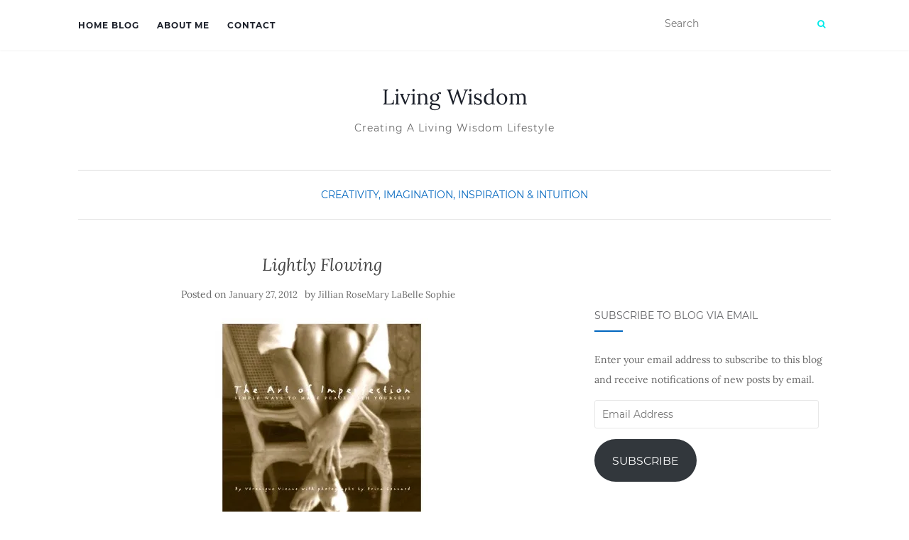

--- FILE ---
content_type: text/html; charset=UTF-8
request_url: https://livingwisdom.ca/lightly-flowiing/
body_size: 25153
content:
<!doctype html>
	<!--[if !IE]>
	<html class="no-js non-ie" lang="en-US"> <![endif]-->
	<!--[if IE 7 ]>
	<html class="no-js ie7" lang="en-US"> <![endif]-->
	<!--[if IE 8 ]>
	<html class="no-js ie8" lang="en-US"> <![endif]-->
	<!--[if IE 9 ]>
	<html class="no-js ie9" lang="en-US"> <![endif]-->
	<!--[if gt IE 9]><!-->
<html class="no-js" lang="en-US"> <!--<![endif]-->
<head>
<meta charset="UTF-8">
<meta name="viewport" content="width=device-width, initial-scale=1">
<link rel="profile" href="https://gmpg.org/xfn/11">
<link rel="pingback" href="https://livingwisdom.ca/xmlrpc.php">

<title>Lightly Flowing &#8211; Living Wisdom</title><link rel="preconnect" href="https://fonts.gstatic.com/" crossorigin/><link rel="preconnect" href="https://fonts.googleapis.com"/><style type="text/css">@font-face {
  font-family: 'Lora';
  font-style: italic;
  font-weight: 400;
  font-display: swap;
  src: url(https://fonts.gstatic.com/s/lora/v17/0QI8MX1D_JOuMw_hLdO6T2wV9KnW-MoFoq92mQ.ttf) format('truetype');
}
@font-face {
  font-family: 'Lora';
  font-style: italic;
  font-weight: 700;
  font-display: swap;
  src: url(https://fonts.gstatic.com/s/lora/v17/0QI8MX1D_JOuMw_hLdO6T2wV9KnW-C0Coq92mQ.ttf) format('truetype');
}
@font-face {
  font-family: 'Lora';
  font-style: normal;
  font-weight: 400;
  font-display: swap;
  src: url(https://fonts.gstatic.com/s/lora/v17/0QI6MX1D_JOuGQbT0gvTJPa787weuxJBkqg.ttf) format('truetype');
}
@font-face {
  font-family: 'Lora';
  font-style: normal;
  font-weight: 700;
  font-display: swap;
  src: url(https://fonts.gstatic.com/s/lora/v17/0QI6MX1D_JOuGQbT0gvTJPa787z5vBJBkqg.ttf) format('truetype');
}
@font-face {
  font-family: 'Maven Pro';
  font-style: normal;
  font-weight: 400;
  font-display: swap;
  src: url(https://fonts.gstatic.com/s/mavenpro/v22/7Auup_AqnyWWAxW2Wk3swUz56MS91Eww8SX21nejpw.ttf) format('truetype');
}
@font-face {
  font-family: 'Maven Pro';
  font-style: normal;
  font-weight: 700;
  font-display: swap;
  src: url(https://fonts.gstatic.com/s/mavenpro/v22/7Auup_AqnyWWAxW2Wk3swUz56MS91Eww8cLx1nejpw.ttf) format('truetype');
}
@font-face {
  font-family: 'Montserrat';
  font-style: normal;
  font-weight: 400;
  font-display: swap;
  src: url(https://fonts.gstatic.com/s/montserrat/v18/JTUSjIg1_i6t8kCHKm459Wlhzg.ttf) format('truetype');
}
@font-face {
  font-family: 'Montserrat';
  font-style: normal;
  font-weight: 700;
  font-display: swap;
  src: url(https://fonts.gstatic.com/s/montserrat/v18/JTURjIg1_i6t8kCHKm45_dJE3gnD-w.ttf) format('truetype');
}
</style><link rel="preload" as="font" href="http://fonts.gstatic.com/s/lora/v16/0QIvMX1D_JOuMwr7I_FMl_E.woff2" crossorigin/><link rel="preload" as="font" href="http://fonts.gstatic.com/s/montserrat/v15/JTUSjIg1_i6t8kCHKm459WlhyyTh89Y.woff2" crossorigin/><link rel="preload" as="font" href="http://fonts.gstatic.com/s/montserrat/v15/JTURjIg1_i6t8kCHKm45_dJE3gnD_vx3rCs.woff2" crossorigin/><link rel="preload" as="font" href="http://livingwisdom.ca/wp-content/themes/activello/assets/fonts/fontawesome-webfont.woff2?v=4.6.3" crossorigin/><link rel="preload" as="font" href="http://fonts.gstatic.com/s/lora/v16/0QIhMX1D_JOuMw_LIftLtfOm8w.woff2" crossorigin/><link rel="preload" as="font" href="http://fonts.gstatic.com/s/mavenpro/v21/7Au9p_AqnyWWAxW2Wk3GzWQIElsO0w.woff2" crossorigin/>
<meta name='robots' content='max-image-preview:large' />
<!-- Jetpack Site Verification Tags -->
<link rel='dns-prefetch' href='//stats.wp.com' />
<link rel='dns-prefetch' href='//fonts.googleapis.com' />
<link rel='dns-prefetch' href='//v0.wordpress.com' />
<link rel='dns-prefetch' href='//jetpack.wordpress.com' />
<link rel='dns-prefetch' href='//s0.wp.com' />
<link rel='dns-prefetch' href='//public-api.wordpress.com' />
<link rel='dns-prefetch' href='//0.gravatar.com' />
<link rel='dns-prefetch' href='//1.gravatar.com' />
<link rel='dns-prefetch' href='//2.gravatar.com' />
<link rel='preconnect' href='//i0.wp.com' />
<link rel="alternate" type="application/rss+xml" title="Living Wisdom &raquo; Feed" href="https://livingwisdom.ca/feed/" />
<link rel="alternate" type="application/rss+xml" title="Living Wisdom &raquo; Comments Feed" href="https://livingwisdom.ca/comments/feed/" />
<link rel="alternate" type="application/rss+xml" title="Living Wisdom &raquo; Lightly Flowing Comments Feed" href="https://livingwisdom.ca/lightly-flowiing/feed/" />
<link rel="alternate" title="oEmbed (JSON)" type="application/json+oembed" href="https://livingwisdom.ca/wp-json/oembed/1.0/embed?url=https%3A%2F%2Flivingwisdom.ca%2Flightly-flowiing%2F" />
<link rel="alternate" title="oEmbed (XML)" type="text/xml+oembed" href="https://livingwisdom.ca/wp-json/oembed/1.0/embed?url=https%3A%2F%2Flivingwisdom.ca%2Flightly-flowiing%2F&#038;format=xml" />
		<!-- This site uses the Google Analytics by ExactMetrics plugin v8.3.2 - Using Analytics tracking - https://www.exactmetrics.com/ -->
		<!-- Note: ExactMetrics is not currently configured on this site. The site owner needs to authenticate with Google Analytics in the ExactMetrics settings panel. -->
					<!-- No tracking code set -->
				<!-- / Google Analytics by ExactMetrics -->
		<style id='wp-img-auto-sizes-contain-inline-css' type='text/css'>
img:is([sizes=auto i],[sizes^="auto," i]){contain-intrinsic-size:3000px 1500px}
/*# sourceURL=wp-img-auto-sizes-contain-inline-css */
</style>
<style id='wp-emoji-styles-inline-css' type='text/css'>

	img.wp-smiley, img.emoji {
		display: inline !important;
		border: none !important;
		box-shadow: none !important;
		height: 1em !important;
		width: 1em !important;
		margin: 0 0.07em !important;
		vertical-align: -0.1em !important;
		background: none !important;
		padding: 0 !important;
	}
/*# sourceURL=wp-emoji-styles-inline-css */
</style>
<style id='wp-block-library-inline-css' type='text/css'>
:root{--wp-block-synced-color:#7a00df;--wp-block-synced-color--rgb:122,0,223;--wp-bound-block-color:var(--wp-block-synced-color);--wp-editor-canvas-background:#ddd;--wp-admin-theme-color:#007cba;--wp-admin-theme-color--rgb:0,124,186;--wp-admin-theme-color-darker-10:#006ba1;--wp-admin-theme-color-darker-10--rgb:0,107,160.5;--wp-admin-theme-color-darker-20:#005a87;--wp-admin-theme-color-darker-20--rgb:0,90,135;--wp-admin-border-width-focus:2px}@media (min-resolution:192dpi){:root{--wp-admin-border-width-focus:1.5px}}.wp-element-button{cursor:pointer}:root .has-very-light-gray-background-color{background-color:#eee}:root .has-very-dark-gray-background-color{background-color:#313131}:root .has-very-light-gray-color{color:#eee}:root .has-very-dark-gray-color{color:#313131}:root .has-vivid-green-cyan-to-vivid-cyan-blue-gradient-background{background:linear-gradient(135deg,#00d084,#0693e3)}:root .has-purple-crush-gradient-background{background:linear-gradient(135deg,#34e2e4,#4721fb 50%,#ab1dfe)}:root .has-hazy-dawn-gradient-background{background:linear-gradient(135deg,#faaca8,#dad0ec)}:root .has-subdued-olive-gradient-background{background:linear-gradient(135deg,#fafae1,#67a671)}:root .has-atomic-cream-gradient-background{background:linear-gradient(135deg,#fdd79a,#004a59)}:root .has-nightshade-gradient-background{background:linear-gradient(135deg,#330968,#31cdcf)}:root .has-midnight-gradient-background{background:linear-gradient(135deg,#020381,#2874fc)}:root{--wp--preset--font-size--normal:16px;--wp--preset--font-size--huge:42px}.has-regular-font-size{font-size:1em}.has-larger-font-size{font-size:2.625em}.has-normal-font-size{font-size:var(--wp--preset--font-size--normal)}.has-huge-font-size{font-size:var(--wp--preset--font-size--huge)}.has-text-align-center{text-align:center}.has-text-align-left{text-align:left}.has-text-align-right{text-align:right}.has-fit-text{white-space:nowrap!important}#end-resizable-editor-section{display:none}.aligncenter{clear:both}.items-justified-left{justify-content:flex-start}.items-justified-center{justify-content:center}.items-justified-right{justify-content:flex-end}.items-justified-space-between{justify-content:space-between}.screen-reader-text{border:0;clip-path:inset(50%);height:1px;margin:-1px;overflow:hidden;padding:0;position:absolute;width:1px;word-wrap:normal!important}.screen-reader-text:focus{background-color:#ddd;clip-path:none;color:#444;display:block;font-size:1em;height:auto;left:5px;line-height:normal;padding:15px 23px 14px;text-decoration:none;top:5px;width:auto;z-index:100000}html :where(.has-border-color){border-style:solid}html :where([style*=border-top-color]){border-top-style:solid}html :where([style*=border-right-color]){border-right-style:solid}html :where([style*=border-bottom-color]){border-bottom-style:solid}html :where([style*=border-left-color]){border-left-style:solid}html :where([style*=border-width]){border-style:solid}html :where([style*=border-top-width]){border-top-style:solid}html :where([style*=border-right-width]){border-right-style:solid}html :where([style*=border-bottom-width]){border-bottom-style:solid}html :where([style*=border-left-width]){border-left-style:solid}html :where(img[class*=wp-image-]){height:auto;max-width:100%}:where(figure){margin:0 0 1em}html :where(.is-position-sticky){--wp-admin--admin-bar--position-offset:var(--wp-admin--admin-bar--height,0px)}@media screen and (max-width:600px){html :where(.is-position-sticky){--wp-admin--admin-bar--position-offset:0px}}

/*# sourceURL=wp-block-library-inline-css */
</style><style id='global-styles-inline-css' type='text/css'>
:root{--wp--preset--aspect-ratio--square: 1;--wp--preset--aspect-ratio--4-3: 4/3;--wp--preset--aspect-ratio--3-4: 3/4;--wp--preset--aspect-ratio--3-2: 3/2;--wp--preset--aspect-ratio--2-3: 2/3;--wp--preset--aspect-ratio--16-9: 16/9;--wp--preset--aspect-ratio--9-16: 9/16;--wp--preset--color--black: #000000;--wp--preset--color--cyan-bluish-gray: #abb8c3;--wp--preset--color--white: #ffffff;--wp--preset--color--pale-pink: #f78da7;--wp--preset--color--vivid-red: #cf2e2e;--wp--preset--color--luminous-vivid-orange: #ff6900;--wp--preset--color--luminous-vivid-amber: #fcb900;--wp--preset--color--light-green-cyan: #7bdcb5;--wp--preset--color--vivid-green-cyan: #00d084;--wp--preset--color--pale-cyan-blue: #8ed1fc;--wp--preset--color--vivid-cyan-blue: #0693e3;--wp--preset--color--vivid-purple: #9b51e0;--wp--preset--gradient--vivid-cyan-blue-to-vivid-purple: linear-gradient(135deg,rgb(6,147,227) 0%,rgb(155,81,224) 100%);--wp--preset--gradient--light-green-cyan-to-vivid-green-cyan: linear-gradient(135deg,rgb(122,220,180) 0%,rgb(0,208,130) 100%);--wp--preset--gradient--luminous-vivid-amber-to-luminous-vivid-orange: linear-gradient(135deg,rgb(252,185,0) 0%,rgb(255,105,0) 100%);--wp--preset--gradient--luminous-vivid-orange-to-vivid-red: linear-gradient(135deg,rgb(255,105,0) 0%,rgb(207,46,46) 100%);--wp--preset--gradient--very-light-gray-to-cyan-bluish-gray: linear-gradient(135deg,rgb(238,238,238) 0%,rgb(169,184,195) 100%);--wp--preset--gradient--cool-to-warm-spectrum: linear-gradient(135deg,rgb(74,234,220) 0%,rgb(151,120,209) 20%,rgb(207,42,186) 40%,rgb(238,44,130) 60%,rgb(251,105,98) 80%,rgb(254,248,76) 100%);--wp--preset--gradient--blush-light-purple: linear-gradient(135deg,rgb(255,206,236) 0%,rgb(152,150,240) 100%);--wp--preset--gradient--blush-bordeaux: linear-gradient(135deg,rgb(254,205,165) 0%,rgb(254,45,45) 50%,rgb(107,0,62) 100%);--wp--preset--gradient--luminous-dusk: linear-gradient(135deg,rgb(255,203,112) 0%,rgb(199,81,192) 50%,rgb(65,88,208) 100%);--wp--preset--gradient--pale-ocean: linear-gradient(135deg,rgb(255,245,203) 0%,rgb(182,227,212) 50%,rgb(51,167,181) 100%);--wp--preset--gradient--electric-grass: linear-gradient(135deg,rgb(202,248,128) 0%,rgb(113,206,126) 100%);--wp--preset--gradient--midnight: linear-gradient(135deg,rgb(2,3,129) 0%,rgb(40,116,252) 100%);--wp--preset--font-size--small: 13px;--wp--preset--font-size--medium: 20px;--wp--preset--font-size--large: 36px;--wp--preset--font-size--x-large: 42px;--wp--preset--spacing--20: 0.44rem;--wp--preset--spacing--30: 0.67rem;--wp--preset--spacing--40: 1rem;--wp--preset--spacing--50: 1.5rem;--wp--preset--spacing--60: 2.25rem;--wp--preset--spacing--70: 3.38rem;--wp--preset--spacing--80: 5.06rem;--wp--preset--shadow--natural: 6px 6px 9px rgba(0, 0, 0, 0.2);--wp--preset--shadow--deep: 12px 12px 50px rgba(0, 0, 0, 0.4);--wp--preset--shadow--sharp: 6px 6px 0px rgba(0, 0, 0, 0.2);--wp--preset--shadow--outlined: 6px 6px 0px -3px rgb(255, 255, 255), 6px 6px rgb(0, 0, 0);--wp--preset--shadow--crisp: 6px 6px 0px rgb(0, 0, 0);}:where(.is-layout-flex){gap: 0.5em;}:where(.is-layout-grid){gap: 0.5em;}body .is-layout-flex{display: flex;}.is-layout-flex{flex-wrap: wrap;align-items: center;}.is-layout-flex > :is(*, div){margin: 0;}body .is-layout-grid{display: grid;}.is-layout-grid > :is(*, div){margin: 0;}:where(.wp-block-columns.is-layout-flex){gap: 2em;}:where(.wp-block-columns.is-layout-grid){gap: 2em;}:where(.wp-block-post-template.is-layout-flex){gap: 1.25em;}:where(.wp-block-post-template.is-layout-grid){gap: 1.25em;}.has-black-color{color: var(--wp--preset--color--black) !important;}.has-cyan-bluish-gray-color{color: var(--wp--preset--color--cyan-bluish-gray) !important;}.has-white-color{color: var(--wp--preset--color--white) !important;}.has-pale-pink-color{color: var(--wp--preset--color--pale-pink) !important;}.has-vivid-red-color{color: var(--wp--preset--color--vivid-red) !important;}.has-luminous-vivid-orange-color{color: var(--wp--preset--color--luminous-vivid-orange) !important;}.has-luminous-vivid-amber-color{color: var(--wp--preset--color--luminous-vivid-amber) !important;}.has-light-green-cyan-color{color: var(--wp--preset--color--light-green-cyan) !important;}.has-vivid-green-cyan-color{color: var(--wp--preset--color--vivid-green-cyan) !important;}.has-pale-cyan-blue-color{color: var(--wp--preset--color--pale-cyan-blue) !important;}.has-vivid-cyan-blue-color{color: var(--wp--preset--color--vivid-cyan-blue) !important;}.has-vivid-purple-color{color: var(--wp--preset--color--vivid-purple) !important;}.has-black-background-color{background-color: var(--wp--preset--color--black) !important;}.has-cyan-bluish-gray-background-color{background-color: var(--wp--preset--color--cyan-bluish-gray) !important;}.has-white-background-color{background-color: var(--wp--preset--color--white) !important;}.has-pale-pink-background-color{background-color: var(--wp--preset--color--pale-pink) !important;}.has-vivid-red-background-color{background-color: var(--wp--preset--color--vivid-red) !important;}.has-luminous-vivid-orange-background-color{background-color: var(--wp--preset--color--luminous-vivid-orange) !important;}.has-luminous-vivid-amber-background-color{background-color: var(--wp--preset--color--luminous-vivid-amber) !important;}.has-light-green-cyan-background-color{background-color: var(--wp--preset--color--light-green-cyan) !important;}.has-vivid-green-cyan-background-color{background-color: var(--wp--preset--color--vivid-green-cyan) !important;}.has-pale-cyan-blue-background-color{background-color: var(--wp--preset--color--pale-cyan-blue) !important;}.has-vivid-cyan-blue-background-color{background-color: var(--wp--preset--color--vivid-cyan-blue) !important;}.has-vivid-purple-background-color{background-color: var(--wp--preset--color--vivid-purple) !important;}.has-black-border-color{border-color: var(--wp--preset--color--black) !important;}.has-cyan-bluish-gray-border-color{border-color: var(--wp--preset--color--cyan-bluish-gray) !important;}.has-white-border-color{border-color: var(--wp--preset--color--white) !important;}.has-pale-pink-border-color{border-color: var(--wp--preset--color--pale-pink) !important;}.has-vivid-red-border-color{border-color: var(--wp--preset--color--vivid-red) !important;}.has-luminous-vivid-orange-border-color{border-color: var(--wp--preset--color--luminous-vivid-orange) !important;}.has-luminous-vivid-amber-border-color{border-color: var(--wp--preset--color--luminous-vivid-amber) !important;}.has-light-green-cyan-border-color{border-color: var(--wp--preset--color--light-green-cyan) !important;}.has-vivid-green-cyan-border-color{border-color: var(--wp--preset--color--vivid-green-cyan) !important;}.has-pale-cyan-blue-border-color{border-color: var(--wp--preset--color--pale-cyan-blue) !important;}.has-vivid-cyan-blue-border-color{border-color: var(--wp--preset--color--vivid-cyan-blue) !important;}.has-vivid-purple-border-color{border-color: var(--wp--preset--color--vivid-purple) !important;}.has-vivid-cyan-blue-to-vivid-purple-gradient-background{background: var(--wp--preset--gradient--vivid-cyan-blue-to-vivid-purple) !important;}.has-light-green-cyan-to-vivid-green-cyan-gradient-background{background: var(--wp--preset--gradient--light-green-cyan-to-vivid-green-cyan) !important;}.has-luminous-vivid-amber-to-luminous-vivid-orange-gradient-background{background: var(--wp--preset--gradient--luminous-vivid-amber-to-luminous-vivid-orange) !important;}.has-luminous-vivid-orange-to-vivid-red-gradient-background{background: var(--wp--preset--gradient--luminous-vivid-orange-to-vivid-red) !important;}.has-very-light-gray-to-cyan-bluish-gray-gradient-background{background: var(--wp--preset--gradient--very-light-gray-to-cyan-bluish-gray) !important;}.has-cool-to-warm-spectrum-gradient-background{background: var(--wp--preset--gradient--cool-to-warm-spectrum) !important;}.has-blush-light-purple-gradient-background{background: var(--wp--preset--gradient--blush-light-purple) !important;}.has-blush-bordeaux-gradient-background{background: var(--wp--preset--gradient--blush-bordeaux) !important;}.has-luminous-dusk-gradient-background{background: var(--wp--preset--gradient--luminous-dusk) !important;}.has-pale-ocean-gradient-background{background: var(--wp--preset--gradient--pale-ocean) !important;}.has-electric-grass-gradient-background{background: var(--wp--preset--gradient--electric-grass) !important;}.has-midnight-gradient-background{background: var(--wp--preset--gradient--midnight) !important;}.has-small-font-size{font-size: var(--wp--preset--font-size--small) !important;}.has-medium-font-size{font-size: var(--wp--preset--font-size--medium) !important;}.has-large-font-size{font-size: var(--wp--preset--font-size--large) !important;}.has-x-large-font-size{font-size: var(--wp--preset--font-size--x-large) !important;}
/*# sourceURL=global-styles-inline-css */
</style>

<style id='classic-theme-styles-inline-css' type='text/css'>
/*! This file is auto-generated */
.wp-block-button__link{color:#fff;background-color:#32373c;border-radius:9999px;box-shadow:none;text-decoration:none;padding:calc(.667em + 2px) calc(1.333em + 2px);font-size:1.125em}.wp-block-file__button{background:#32373c;color:#fff;text-decoration:none}
/*# sourceURL=/wp-includes/css/classic-themes.min.css */
</style>
<link rel='stylesheet' id='contact-form-7-css' href='https://livingwisdom.ca/wp-content/plugins/contact-form-7/includes/css/styles.css?ver=6.1.4' type='text/css' media='all' />
<link rel='stylesheet' id='bwg_fonts-css' href='https://livingwisdom.ca/wp-content/plugins/photo-gallery/css/bwg-fonts/fonts.css?ver=0.0.1' type='text/css' media='all' />
<link rel='stylesheet' id='sumoselect-css' href='https://livingwisdom.ca/wp-content/plugins/photo-gallery/css/sumoselect.min.css?ver=3.4.6' type='text/css' media='all' />
<link rel='stylesheet' id='mCustomScrollbar-css' href='https://livingwisdom.ca/wp-content/plugins/photo-gallery/css/jquery.mCustomScrollbar.min.css?ver=3.1.5' type='text/css' media='all' />
<link rel='stylesheet' id='bwg_frontend-css' href='https://livingwisdom.ca/wp-content/plugins/photo-gallery/css/styles.min.css?ver=1.8.37' type='text/css' media='all' />
<link rel='stylesheet' id='activello-bootstrap-css' href='https://livingwisdom.ca/wp-content/themes/activello/assets/css/bootstrap.min.css?ver=6.9' type='text/css' media='all' />
<link rel='stylesheet' id='activello-icons-css' href='https://livingwisdom.ca/wp-content/themes/activello/assets/css/font-awesome.min.css?ver=6.9' type='text/css' media='all' />

<link rel='stylesheet' id='activello-style-css' href='https://livingwisdom.ca/wp-content/themes/activello/style.css?ver=6.9' type='text/css' media='all' />
<link rel='stylesheet' id='jetpack-subscriptions-css' href='https://livingwisdom.ca/wp-content/plugins/jetpack/_inc/build/subscriptions/subscriptions.min.css?ver=15.4' type='text/css' media='all' />
<link rel='stylesheet' id='sharedaddy-css' href='https://livingwisdom.ca/wp-content/plugins/jetpack/modules/sharedaddy/sharing.css?ver=15.4' type='text/css' media='all' />
<link rel='stylesheet' id='social-logos-css' href='https://livingwisdom.ca/wp-content/plugins/jetpack/_inc/social-logos/social-logos.min.css?ver=15.4' type='text/css' media='all' />
<!--n2css--><!--n2js--><script type="text/javascript" id="image-watermark-no-right-click-js-before">
/* <![CDATA[ */
var iwArgsNoRightClick = {"rightclick":"N","draganddrop":"N","devtools":"Y","enableToast":"Y","toastMessage":"This content is protected"};

//# sourceURL=image-watermark-no-right-click-js-before
/* ]]> */
</script>
<script type="text/javascript" src="https://livingwisdom.ca/wp-content/plugins/image-watermark/js/no-right-click.js?ver=2.0.7" id="image-watermark-no-right-click-js"></script>
<script type="text/javascript" src="https://livingwisdom.ca/wp-includes/js/jquery/jquery.min.js?ver=3.7.1" id="jquery-core-js"></script>
<script type="text/javascript" src="https://livingwisdom.ca/wp-includes/js/jquery/jquery-migrate.min.js?ver=3.4.1" id="jquery-migrate-js"></script>
<script type="text/javascript" src="https://livingwisdom.ca/wp-content/plugins/photo-gallery/js/jquery.sumoselect.min.js?ver=3.4.6" id="sumoselect-js"></script>
<script type="text/javascript" src="https://livingwisdom.ca/wp-content/plugins/photo-gallery/js/tocca.min.js?ver=2.0.9" id="bwg_mobile-js"></script>
<script type="text/javascript" src="https://livingwisdom.ca/wp-content/plugins/photo-gallery/js/jquery.mCustomScrollbar.concat.min.js?ver=3.1.5" id="mCustomScrollbar-js"></script>
<script type="text/javascript" src="https://livingwisdom.ca/wp-content/plugins/photo-gallery/js/jquery.fullscreen.min.js?ver=0.6.0" id="jquery-fullscreen-js"></script>
<script type="text/javascript" id="bwg_frontend-js-extra">
/* <![CDATA[ */
var bwg_objectsL10n = {"bwg_field_required":"field is required.","bwg_mail_validation":"This is not a valid email address.","bwg_search_result":"There are no images matching your search.","bwg_select_tag":"Select Tag","bwg_order_by":"Order By","bwg_search":"Search","bwg_show_ecommerce":"Show Ecommerce","bwg_hide_ecommerce":"Hide Ecommerce","bwg_show_comments":"Show Comments","bwg_hide_comments":"Hide Comments","bwg_restore":"Restore","bwg_maximize":"Maximize","bwg_fullscreen":"Fullscreen","bwg_exit_fullscreen":"Exit Fullscreen","bwg_search_tag":"SEARCH...","bwg_tag_no_match":"No tags found","bwg_all_tags_selected":"All tags selected","bwg_tags_selected":"tags selected","play":"Play","pause":"Pause","is_pro":"","bwg_play":"Play","bwg_pause":"Pause","bwg_hide_info":"Hide info","bwg_show_info":"Show info","bwg_hide_rating":"Hide rating","bwg_show_rating":"Show rating","ok":"Ok","cancel":"Cancel","select_all":"Select all","lazy_load":"0","lazy_loader":"https://livingwisdom.ca/wp-content/plugins/photo-gallery/images/ajax_loader.png","front_ajax":"0","bwg_tag_see_all":"see all tags","bwg_tag_see_less":"see less tags"};
//# sourceURL=bwg_frontend-js-extra
/* ]]> */
</script>
<script type="text/javascript" src="https://livingwisdom.ca/wp-content/plugins/photo-gallery/js/scripts.min.js?ver=1.8.37" id="bwg_frontend-js"></script>
<script type="text/javascript" src="https://livingwisdom.ca/wp-content/themes/activello/assets/js/vendor/modernizr.min.js?ver=6.9" id="activello-modernizr-js"></script>
<script type="text/javascript" src="https://livingwisdom.ca/wp-content/themes/activello/assets/js/vendor/bootstrap.min.js?ver=6.9" id="activello-bootstrapjs-js"></script>
<script type="text/javascript" src="https://livingwisdom.ca/wp-content/themes/activello/assets/js/functions.min.js?ver=6.9" id="activello-functions-js"></script>
<link rel="https://api.w.org/" href="https://livingwisdom.ca/wp-json/" /><link rel="alternate" title="JSON" type="application/json" href="https://livingwisdom.ca/wp-json/wp/v2/posts/273" /><link rel="EditURI" type="application/rsd+xml" title="RSD" href="https://livingwisdom.ca/xmlrpc.php?rsd" />
<meta name="generator" content="WordPress 6.9" />
<link rel="canonical" href="https://livingwisdom.ca/lightly-flowiing/" />
<link rel='shortlink' href='https://wp.me/p8nMby-4p' />
	<style>img#wpstats{display:none}</style>
		<style type="text/css">a:hover, a:focus, article.post .post-categories a:hover, article.post .post-categories a:focus, .entry-title a:hover, .entry-title a:focus, .entry-meta a:hover, .entry-meta a:focus, .entry-footer a:hover, .entry-footer a:focus, .read-more a:hover, .read-more a:focus, .social-icons a:hover, .social-icons a:focus, .flex-caption .post-categories a:hover, .flex-caption .post-categories a:focus, .flex-caption .read-more a:hover, .flex-caption .read-more a:focus, .flex-caption h2:hover, .flex-caption h2:focus-within, .comment-meta.commentmetadata a:hover, .comment-meta.commentmetadata a:focus, .post-inner-content .cat-item a:hover, .post-inner-content .cat-item a:focus, .navbar-default .navbar-nav > .active > a, .navbar-default .navbar-nav > .active > a:hover, .navbar-default .navbar-nav > .active > a:focus, .navbar-default .navbar-nav > li > a:hover, .navbar-default .navbar-nav > li > a:focus, .navbar-default .navbar-nav > .open > a, .navbar-default .navbar-nav > .open > a:hover, blockquote:before, .navbar-default .navbar-nav > .open > a:focus, .cat-title a, .single .entry-content a, .site-info a:hover, .site-info a:focus {color:#0166bf}article.post .post-categories:after, .post-inner-content .cat-item:after, #secondary .widget-title:after, .dropdown-menu>.active>a, .dropdown-menu>.active>a:hover, .dropdown-menu>.active>a:focus {background:#0166bf}.label-default[href]:hover, .label-default[href]:focus, .btn-default:hover, .btn-default:focus, .btn-default:active, .btn-default.active, #image-navigation .nav-previous a:hover, #image-navigation .nav-previous a:focus, #image-navigation .nav-next a:hover, #image-navigation .nav-next a:focus, .woocommerce #respond input#submit:hover, .woocommerce #respond input#submit:focus, .woocommerce a.button:hover, .woocommerce a.button:focus, .woocommerce button.button:hover, .woocommerce button.button:focus, .woocommerce input.button:hover, .woocommerce input.button:focus, .woocommerce #respond input#submit.alt:hover, .woocommerce #respond input#submit.alt:focus, .woocommerce a.button.alt:hover, .woocommerce a.button.alt:focus, .woocommerce button.button.alt:hover, .woocommerce button.button.alt:focus, .woocommerce input.button.alt:hover, .woocommerce input.button.alt:focus, .input-group-btn:last-child>.btn:hover, .input-group-btn:last-child>.btn:focus, .scroll-to-top:hover, .scroll-to-top:focus, button, html input[type=button]:hover, html input[type=button]:focus, input[type=reset]:hover, input[type=reset]:focus, .comment-list li .comment-body:after, .page-links a:hover span, .page-links a:focus span, .page-links span, input[type=submit]:hover, input[type=submit]:focus, .comment-form #submit:hover, .comment-form #submit:focus, .tagcloud a:hover, .tagcloud a:focus, .single .entry-content a:hover, .single .entry-content a:focus, .navbar-default .navbar-nav .open .dropdown-menu > li > a:hover, .dropdown-menu> li> a:hover, .dropdown-menu> li> a:focus, .navbar-default .navbar-nav .open .dropdown-menu > li > a:focus {background-color:#0166bf; }input[type="text"]:focus, input[type="email"]:focus, input[type="tel"]:focus, input[type="url"]:focus, input[type="password"]:focus, input[type="search"]:focus, textarea:focus { outline-color: #0166bf; }#social a, .header-search-icon { color:#00eaea}#social a:hover, #social a:focus, .header-search-icon:hover, .header-search-icon:focus  { color:#0f6800}</style>	<style type="text/css">
		#social li{
			display: inline-block;
		}
		#social li,
		#social ul {
			border: 0!important;
			list-style: none;
			padding-left: 0;
			text-align: center;
		}
		#social li a[href*="twitter.com"] .fa:before,
		.fa-twitter:before {
			content: "\f099"
		}
		#social li a[href*="facebook.com"] .fa:before,
		.fa-facebook-f:before,
		.fa-facebook:before {
			content: "\f09a"
		}
		#social li a[href*="github.com"] .fa:before,
		.fa-github:before {
			content: "\f09b"
		}
		#social li a[href*="/feed"] .fa:before,
		.fa-rss:before {
			content: "\f09e"
		}
		#social li a[href*="pinterest.com"] .fa:before,
		.fa-pinterest:before {
			content: "\f0d2"
		}
		#social li a[href*="plus.google.com"] .fa:before,
		.fa-google-plus:before {
			content: "\f0d5"
		}
		#social li a[href*="linkedin.com"] .fa:before,
		.fa-linkedin:before {
			content: "\f0e1"
		}
		#social li a[href*="youtube.com"] .fa:before,
		.fa-youtube:before {
			content: "\f167"
		}
		#social li a[href*="instagram.com"] .fa:before,
		.fa-instagram:before {
			content: "\f16d"
		}
		#social li a[href*="flickr.com"] .fa:before,
		.fa-flickr:before {
			content: "\f16e"
		}
		#social li a[href*="tumblr.com"] .fa:before,
		.fa-tumblr:before {
			content: "\f173"
		}
		#social li a[href*="dribbble.com"] .fa:before,
		.fa-dribbble:before {
			content: "\f17d"
		}
		#social li a[href*="skype.com"] .fa:before,
		.fa-skype:before {
			content: "\f17e"
		}
		#social li a[href*="foursquare.com"] .fa:before,
		.fa-foursquare:before {
			content: "\f180"
		}
		#social li a[href*="vimeo.com"] .fa:before,
		.fa-vimeo-square:before {
			content: "\f194"
		}
		#social li a[href*="weheartit.com"] .fa:before,
		.fa-heart:before {
			content: "\f004"
		}
		#social li a[href*="spotify.com"] .fa:before,
		.fa-spotify:before {
			content: "\f1bc"
		}
		#social li a[href*="soundcloud.com"] .fa:before,
		.fa-soundcloud:before {
			content: "\f1be"
		}
	</style>
<!-- Jetpack Open Graph Tags -->
<meta property="og:type" content="article" />
<meta property="og:title" content="Lightly Flowing" />
<meta property="og:url" content="https://livingwisdom.ca/lightly-flowiing/" />
<meta property="og:description" content="Whatever the walk in life, whatever the spiritual striving, what is enduring is the human participation, capacity and dignity that alchemizes everything into fully living and being present in the m…" />
<meta property="article:published_time" content="2012-01-27T18:03:27+00:00" />
<meta property="article:modified_time" content="2019-12-30T02:06:24+00:00" />
<meta property="og:site_name" content="Living Wisdom" />
<meta property="og:image" content="https://livingwisdom.ca/wp-content/uploads/2012/01/art-of-imperfection1.jpg" />
<meta property="og:image:secure_url" content="https://i0.wp.com/livingwisdom.ca/wp-content/uploads/2012/01/art-of-imperfection1.jpg" />
<meta property="og:image:width" content="300" />
<meta property="og:image:height" content="300" />
<meta property="og:image:alt" content="" />
<meta property="og:locale" content="en_US" />
<meta name="twitter:text:title" content="Lightly Flowing" />
<meta name="twitter:image" content="https://livingwisdom.ca/wp-content/uploads/2012/01/art-of-imperfection1.jpg?w=640" />
<meta name="twitter:card" content="summary_large_image" />

<!-- End Jetpack Open Graph Tags -->
<link rel="icon" href="https://i0.wp.com/livingwisdom.ca/wp-content/uploads/2011/04/cropped-Lochside_Cycles_Cruiser_Bike_Ariel_Le_Velo_2048x2048-1.jpg?fit=32%2C32&#038;ssl=1" sizes="32x32" />
<link rel="icon" href="https://i0.wp.com/livingwisdom.ca/wp-content/uploads/2011/04/cropped-Lochside_Cycles_Cruiser_Bike_Ariel_Le_Velo_2048x2048-1.jpg?fit=192%2C192&#038;ssl=1" sizes="192x192" />
<link rel="apple-touch-icon" href="https://i0.wp.com/livingwisdom.ca/wp-content/uploads/2011/04/cropped-Lochside_Cycles_Cruiser_Bike_Ariel_Le_Velo_2048x2048-1.jpg?fit=180%2C180&#038;ssl=1" />
<meta name="msapplication-TileImage" content="https://i0.wp.com/livingwisdom.ca/wp-content/uploads/2011/04/cropped-Lochside_Cycles_Cruiser_Bike_Ariel_Le_Velo_2048x2048-1.jpg?fit=270%2C270&#038;ssl=1" />
		<style type="text/css" id="wp-custom-css">
			.flex-caption .read-more {
    display: none;
}

.flex-caption > a


.flex-caption .post-categories a, .flex-caption .read-more a{
  font-size:1.4em;
  font-weight:700;
}
/*Font family*/
.flex-caption .post-categories a, .flex-caption .read-more a {
    font-family: 'Tangerine', serif;
  font-size: 35px;


}
 		</style>
		
<link rel='stylesheet' id='jetpack-swiper-library-css' href='https://livingwisdom.ca/wp-content/plugins/jetpack/_inc/blocks/swiper.css?ver=15.4' type='text/css' media='all' />
<link rel='stylesheet' id='jetpack-carousel-css' href='https://livingwisdom.ca/wp-content/plugins/jetpack/modules/carousel/jetpack-carousel.css?ver=15.4' type='text/css' media='all' />
<link rel='stylesheet' id='genericons-css' href='https://livingwisdom.ca/wp-content/plugins/jetpack/_inc/genericons/genericons/genericons.css?ver=3.1' type='text/css' media='all' />
<link rel='stylesheet' id='jetpack_social_media_icons_widget-css' href='https://livingwisdom.ca/wp-content/plugins/jetpack/modules/widgets/social-media-icons/style.css?ver=20150602' type='text/css' media='all' />
<link rel='stylesheet' id='tiled-gallery-css' href='https://livingwisdom.ca/wp-content/plugins/jetpack/modules/tiled-gallery/tiled-gallery/tiled-gallery.css?ver=2023-08-21' type='text/css' media='all' />
</head>

<body class="wp-singular post-template-default single single-post postid-273 single-format-standard wp-custom-logo wp-theme-activello has-sidebar-right">
<div id="page" class="hfeed site">

	<header id="masthead" class="site-header" role="banner">
		<nav class="navbar navbar-default" role="navigation">
			<div class="container">
				<div class="row">
					<div class="site-navigation-inner col-sm-12">
						<div class="navbar-header">
							<button type="button" class="btn navbar-toggle" data-toggle="collapse" data-target=".navbar-ex1-collapse">
								<span class="sr-only">Toggle navigation</span>
								<span class="icon-bar"></span>
								<span class="icon-bar"></span>
								<span class="icon-bar"></span>
							</button>
						</div>
						<div class="collapse navbar-collapse navbar-ex1-collapse"><ul id="menu-header" class="nav navbar-nav"><li id="menu-item-2485" class="menu-item menu-item-type-custom menu-item-object-custom menu-item-home menu-item-2485"><a title="Home Blog" href="https://livingwisdom.ca">Home Blog</a></li>
<li id="menu-item-2039" class="menu-item menu-item-type-post_type menu-item-object-page menu-item-2039"><a title="About Me" href="https://livingwisdom.ca/about/">About Me</a></li>
<li id="menu-item-2559" class="menu-item menu-item-type-post_type menu-item-object-page menu-item-2559"><a title="Contact" href="https://livingwisdom.ca/contact/">Contact</a></li>
</ul></div>
						<div class="nav-search"><form action="https://livingwisdom.ca/" method="get"><input type="text" name="s" value="" placeholder="Search"><button type="submit" class="header-search-icon" name="submit" id="searchsubmit" value="Search"><i class="fa fa-search"></i></button></form>							
						</div>
					</div>
				</div>
			</div>
		</nav><!-- .site-navigation -->

		
		<div class="container">
			<div id="logo">
				<span class="site-name">
																			<a class="navbar-brand" href="https://livingwisdom.ca/" title="Living Wisdom" rel="home">Living Wisdom</a>
									
									</span><!-- end of .site-name -->

									<div class="tagline">Creating A Living Wisdom Lifestyle</div>
							</div><!-- end of #logo -->

						<div id="line"></div>
					</div>

	</header><!-- #masthead -->


	<div id="content" class="site-content">

		<div class="top-section">
					</div>

		<div class="container main-content-area">

						<div class="cat-title">
				<ul class="post-categories">
	<li><a href="https://livingwisdom.ca/category/creativity-imagination-inspiration-intuition/" rel="category tag">Creativity, Imagination, Inspiration &amp; Intuition</a></li></ul>			</div>
									
			<div class="row">
				<div class="main-content-inner col-sm-12 col-md-8 side-right">

	<div id="primary" class="content-area">
		<main id="main" class="site-main" role="main">

		
			
<article id="post-273" class="post-273 post type-post status-publish format-standard hentry category-creativity-imagination-inspiration-intuition tag-beauty tag-grace-consciousness tag-integrity tag-present-moment">
	<div class="blog-item-wrap">
		<div class="post-inner-content">
			<header class="entry-header page-header">
				<h1 class="entry-title">Lightly Flowing</h1>

								<div class="entry-meta">
					<span class="posted-on">Posted on <a href="https://livingwisdom.ca/lightly-flowiing/" rel="bookmark"><time class="entry-date published" datetime="2012-01-27T10:03:27-08:00">January 27, 2012</time><time class="updated" datetime="2019-12-29T18:06:24-08:00">December 29, 2019</time></a></span>by <span class="author vcard"><a class="url fn n" href="https://livingwisdom.ca/author/jilllabellesophie/">Jillian RoseMary LaBelle Sophie</a></span>
					
				</div><!-- .entry-meta -->
							</header><!-- .entry-header -->
			
			<a href="https://livingwisdom.ca/lightly-flowiing/" title="Lightly Flowing" >
							</a>
			
			<div class="entry-content">

				<p style="text-align: center;"><a href="https://livingwisdom.ca/lightly-flowiing/art-of-imperfection-2/" rel="attachment wp-att-274"><img data-recalc-dims="1" fetchpriority="high" decoding="async" data-attachment-id="274" data-permalink="https://livingwisdom.ca/lightly-flowiing/art-of-imperfection-2/" data-orig-file="https://i0.wp.com/livingwisdom.ca/wp-content/uploads/2012/01/art-of-imperfection1.jpg?fit=300%2C300&amp;ssl=1" data-orig-size="300,300" data-comments-opened="1" data-image-meta="{&quot;aperture&quot;:&quot;0&quot;,&quot;credit&quot;:&quot;&quot;,&quot;camera&quot;:&quot;&quot;,&quot;caption&quot;:&quot;&quot;,&quot;created_timestamp&quot;:&quot;0&quot;,&quot;copyright&quot;:&quot;&quot;,&quot;focal_length&quot;:&quot;0&quot;,&quot;iso&quot;:&quot;0&quot;,&quot;shutter_speed&quot;:&quot;0&quot;,&quot;title&quot;:&quot;&quot;,&quot;orientation&quot;:&quot;0&quot;}" data-image-title="art-of-imperfection" data-image-description="" data-image-caption="" data-medium-file="https://i0.wp.com/livingwisdom.ca/wp-content/uploads/2012/01/art-of-imperfection1.jpg?fit=300%2C300&amp;ssl=1" data-large-file="https://i0.wp.com/livingwisdom.ca/wp-content/uploads/2012/01/art-of-imperfection1.jpg?fit=300%2C300&amp;ssl=1" class="aligncenter size-full wp-image-274" title="art-of-imperfection" src="https://i0.wp.com/livingwisdom.ca/wp-content/uploads/2012/01/art-of-imperfection1.jpg?resize=300%2C300" alt="" width="300" height="300" srcset="https://i0.wp.com/livingwisdom.ca/wp-content/uploads/2012/01/art-of-imperfection1.jpg?w=300&amp;ssl=1 300w, https://i0.wp.com/livingwisdom.ca/wp-content/uploads/2012/01/art-of-imperfection1.jpg?resize=290%2C290&amp;ssl=1 290w, https://i0.wp.com/livingwisdom.ca/wp-content/uploads/2012/01/art-of-imperfection1.jpg?resize=50%2C50&amp;ssl=1 50w" sizes="(max-width: 300px) 100vw, 300px" /></a></p>
<p style="text-align: center;">Whatever the walk in life,</p>
<p style="text-align: center;">whatever the spiritual striving,</p>
<p style="text-align: center;">what is enduring is the human participation, capacity and dignity</p>
<p style="text-align: center;">that alchemizes everything into</p>
<p style="text-align: center;">fully living and being present in the moment</p>
<p style="text-align: center;">with grace, beauty and integrity</p>
<p style="text-align: center;">upholding and weaving all the parts</p>
<p style="text-align: center;">of being and becoming fully conscious human beings,</p>
<p style="text-align: center;">simply&#8230;..</p>
<p style="text-align: center;">LaBelle Sophie</p>
<p style="text-align: center;"><em>Book cover:  The Art of Imperfection by Veronique Vienne with photography by Erica Lennard</em></p>
<p>&nbsp;</p>
<div class="sharedaddy sd-sharing-enabled"><div class="robots-nocontent sd-block sd-social sd-social-icon sd-sharing"><h3 class="sd-title">Share this:</h3><div class="sd-content"><ul><li class="share-facebook"><a rel="nofollow noopener noreferrer"
				data-shared="sharing-facebook-273"
				class="share-facebook sd-button share-icon no-text"
				href="https://livingwisdom.ca/lightly-flowiing/?share=facebook"
				target="_blank"
				aria-labelledby="sharing-facebook-273"
				>
				<span id="sharing-facebook-273" hidden>Click to share on Facebook (Opens in new window)</span>
				<span>Facebook</span>
			</a></li><li class="share-pinterest"><a rel="nofollow noopener noreferrer"
				data-shared="sharing-pinterest-273"
				class="share-pinterest sd-button share-icon no-text"
				href="https://livingwisdom.ca/lightly-flowiing/?share=pinterest"
				target="_blank"
				aria-labelledby="sharing-pinterest-273"
				>
				<span id="sharing-pinterest-273" hidden>Click to share on Pinterest (Opens in new window)</span>
				<span>Pinterest</span>
			</a></li><li class="share-jetpack-whatsapp"><a rel="nofollow noopener noreferrer"
				data-shared="sharing-whatsapp-273"
				class="share-jetpack-whatsapp sd-button share-icon no-text"
				href="https://livingwisdom.ca/lightly-flowiing/?share=jetpack-whatsapp"
				target="_blank"
				aria-labelledby="sharing-whatsapp-273"
				>
				<span id="sharing-whatsapp-273" hidden>Click to share on WhatsApp (Opens in new window)</span>
				<span>WhatsApp</span>
			</a></li><li class="share-email"><a rel="nofollow noopener noreferrer"
				data-shared="sharing-email-273"
				class="share-email sd-button share-icon no-text"
				href="mailto:?subject=%5BShared%20Post%5D%20Lightly%20Flowing&#038;body=https%3A%2F%2Flivingwisdom.ca%2Flightly-flowiing%2F&#038;share=email"
				target="_blank"
				aria-labelledby="sharing-email-273"
				data-email-share-error-title="Do you have email set up?" data-email-share-error-text="If you&#039;re having problems sharing via email, you might not have email set up for your browser. You may need to create a new email yourself." data-email-share-nonce="9a930bda72" data-email-share-track-url="https://livingwisdom.ca/lightly-flowiing/?share=email">
				<span id="sharing-email-273" hidden>Click to email a link to a friend (Opens in new window)</span>
				<span>Email</span>
			</a></li><li class="share-print"><a rel="nofollow noopener noreferrer"
				data-shared="sharing-print-273"
				class="share-print sd-button share-icon no-text"
				href="https://livingwisdom.ca/lightly-flowiing/#print?share=print"
				target="_blank"
				aria-labelledby="sharing-print-273"
				>
				<span id="sharing-print-273" hidden>Click to print (Opens in new window)</span>
				<span>Print</span>
			</a></li><li class="share-end"></li></ul></div></div></div>				
								
			</div><!-- .entry-content -->
			<div class="entry-footer">
								<span class="comments-link"><a href="https://livingwisdom.ca/lightly-flowiing/#respond">No comments yet</a></span>
					
								<!-- tags -->
				<div class="tagcloud">

					<a href="https://livingwisdom.ca/tag/beauty/">beauty</a> <a href="https://livingwisdom.ca/tag/grace-consciousness/">grace consciousness</a> <a href="https://livingwisdom.ca/tag/integrity/">integrity</a> <a href="https://livingwisdom.ca/tag/present-moment/">present moment</a> 
				</div>
				<!-- end tags -->
							</div><!-- .entry-footer -->
		</div>
	</div>
</article><!-- #post-## -->

			
<div id="comments" class="comments-area">

	
	
	
	
	
		<div id="respond" class="comment-respond">
			<h3 id="reply-title" class="comment-reply-title">Welcoming your thoughts....<small><a rel="nofollow" id="cancel-comment-reply-link" href="/lightly-flowiing/#respond" style="display:none;">Cancel reply</a></small></h3>			<form id="commentform" class="comment-form">
				<iframe
					title="Comment Form"
					src="https://jetpack.wordpress.com/jetpack-comment/?blogid=123877460&#038;postid=273&#038;comment_registration=0&#038;require_name_email=1&#038;stc_enabled=1&#038;stb_enabled=1&#038;show_avatars=0&#038;avatar_default=mystery&#038;greeting=Welcoming+your+thoughts....&#038;jetpack_comments_nonce=dac3425e56&#038;greeting_reply=Leave+a+Reply+to+%25s&#038;color_scheme=light&#038;lang=en_US&#038;jetpack_version=15.4&#038;iframe_unique_id=1&#038;show_cookie_consent=10&#038;has_cookie_consent=0&#038;is_current_user_subscribed=0&#038;token_key=%3Bnormal%3B&#038;sig=033cb604103f06a9921863a1b8a90c6e024b7e2d#parent=https%3A%2F%2Flivingwisdom.ca%2Flightly-flowiing%2F"
											name="jetpack_remote_comment"
						style="width:100%; height: 430px; border:0;"
										class="jetpack_remote_comment"
					id="jetpack_remote_comment"
					sandbox="allow-same-origin allow-top-navigation allow-scripts allow-forms allow-popups"
				>
									</iframe>
									<!--[if !IE]><!-->
					<script>
						document.addEventListener('DOMContentLoaded', function () {
							var commentForms = document.getElementsByClassName('jetpack_remote_comment');
							for (var i = 0; i < commentForms.length; i++) {
								commentForms[i].allowTransparency = false;
								commentForms[i].scrolling = 'no';
							}
						});
					</script>
					<!--<![endif]-->
							</form>
		</div>

		
		<input type="hidden" name="comment_parent" id="comment_parent" value="" />

		<p class="akismet_comment_form_privacy_notice">This site uses Akismet to reduce spam. <a href="https://akismet.com/privacy/" target="_blank" rel="nofollow noopener">Learn how your comment data is processed.</a></p>
</div><!-- #comments -->

					<nav class="navigation post-navigation" role="navigation">
		<h1 class="screen-reader-text">Post navigation</h1>
		<div class="nav-links">
			<div class="nav-previous"><a href="https://livingwisdom.ca/inspirations-found/" rel="prev"><i class="fa fa-chevron-left"></i> Inspirations Found</a></div><div class="nav-next"><a href="https://livingwisdom.ca/into-the-realm-of-the-clouds/" rel="next">Into the Realm of the Clouds <i class="fa fa-chevron-right"></i></a></div>			</div><!-- .nav-links -->
			</nav><!-- .navigation -->
			
		
		</main><!-- #main -->
	</div><!-- #primary -->

</div>

		            
		<div id="secondary" class="widget-area col-sm-12 col-md-4" role="complementary">
			<div class="inner">
								<aside id="wpcom_social_media_icons_widget-4" class="widget widget_wpcom_social_media_icons_widget"><ul><li></li></ul></aside><aside id="blog_subscription-3" class="widget widget_blog_subscription jetpack_subscription_widget"><h3 class="widget-title">Subscribe to Blog via Email</h3>
			<div class="wp-block-jetpack-subscriptions__container">
			<form action="#" method="post" accept-charset="utf-8" id="subscribe-blog-blog_subscription-3"
				data-blog="123877460"
				data-post_access_level="everybody" >
									<div id="subscribe-text"><p>Enter your email address to subscribe to this blog and receive notifications of new posts by email.</p>
</div>
										<p id="subscribe-email">
						<label id="jetpack-subscribe-label"
							class="screen-reader-text"
							for="subscribe-field-blog_subscription-3">
							Email Address						</label>
						<input type="email" name="email" autocomplete="email" required="required"
																					value=""
							id="subscribe-field-blog_subscription-3"
							placeholder="Email Address"
						/>
					</p>

					<p id="subscribe-submit"
											>
						<input type="hidden" name="action" value="subscribe"/>
						<input type="hidden" name="source" value="https://livingwisdom.ca/lightly-flowiing/"/>
						<input type="hidden" name="sub-type" value="widget"/>
						<input type="hidden" name="redirect_fragment" value="subscribe-blog-blog_subscription-3"/>
						<input type="hidden" id="_wpnonce" name="_wpnonce" value="f89507f24a" /><input type="hidden" name="_wp_http_referer" value="/lightly-flowiing/" />						<button type="submit"
															class="wp-block-button__link"
																					name="jetpack_subscriptions_widget"
						>
							Subscribe						</button>
					</p>
							</form>
						</div>
			
</aside><aside id="media_image-2" class="widget widget_media_image"><h3 class="widget-title">About Me</h3><img width="720" height="720" src="https://i0.wp.com/livingwisdom.ca/wp-content/uploads/2025/03/486460192_10231972146378778_6438800952119690485_n.jpg?fit=720%2C720&amp;ssl=1" class="image wp-image-4846  attachment-full size-full" alt="" style="max-width: 100%; height: auto;" title="About Us" decoding="async" loading="lazy" srcset="https://i0.wp.com/livingwisdom.ca/wp-content/uploads/2025/03/486460192_10231972146378778_6438800952119690485_n.jpg?w=720&amp;ssl=1 720w, https://i0.wp.com/livingwisdom.ca/wp-content/uploads/2025/03/486460192_10231972146378778_6438800952119690485_n.jpg?resize=500%2C500&amp;ssl=1 500w, https://i0.wp.com/livingwisdom.ca/wp-content/uploads/2025/03/486460192_10231972146378778_6438800952119690485_n.jpg?resize=290%2C290&amp;ssl=1 290w, https://i0.wp.com/livingwisdom.ca/wp-content/uploads/2025/03/486460192_10231972146378778_6438800952119690485_n.jpg?resize=50%2C50&amp;ssl=1 50w" sizes="auto, (max-width: 720px) 100vw, 720px" data-attachment-id="4846" data-permalink="https://livingwisdom.ca/486460192_10231972146378778_6438800952119690485_n/" data-orig-file="https://i0.wp.com/livingwisdom.ca/wp-content/uploads/2025/03/486460192_10231972146378778_6438800952119690485_n.jpg?fit=720%2C720&amp;ssl=1" data-orig-size="720,720" data-comments-opened="1" data-image-meta="{&quot;aperture&quot;:&quot;0&quot;,&quot;credit&quot;:&quot;&quot;,&quot;camera&quot;:&quot;&quot;,&quot;caption&quot;:&quot;&quot;,&quot;created_timestamp&quot;:&quot;0&quot;,&quot;copyright&quot;:&quot;&quot;,&quot;focal_length&quot;:&quot;0&quot;,&quot;iso&quot;:&quot;0&quot;,&quot;shutter_speed&quot;:&quot;0&quot;,&quot;title&quot;:&quot;&quot;,&quot;orientation&quot;:&quot;0&quot;}" data-image-title="486460192_10231972146378778_6438800952119690485_n" data-image-description="" data-image-caption="" data-medium-file="https://i0.wp.com/livingwisdom.ca/wp-content/uploads/2025/03/486460192_10231972146378778_6438800952119690485_n.jpg?fit=500%2C500&amp;ssl=1" data-large-file="https://i0.wp.com/livingwisdom.ca/wp-content/uploads/2025/03/486460192_10231972146378778_6438800952119690485_n.jpg?fit=697%2C697&amp;ssl=1" /></aside><aside id="categories-18" class="widget widget_categories"><h3 class="widget-title">Common Interests</h3>
			<ul>
					<li class="cat-item cat-item-420"><a href="https://livingwisdom.ca/category/featured/">*****</a>
</li>
	<li class="cat-item cat-item-370"><a href="https://livingwisdom.ca/category/traveling/">Adventures On The Road</a>
</li>
	<li class="cat-item cat-item-413"><a href="https://livingwisdom.ca/category/all-of-nature/">All Of Nature</a>
</li>
	<li class="cat-item cat-item-409"><a href="https://livingwisdom.ca/category/creativity-imagination-inspiration-intuition/">Creativity, Imagination, Inspiration &amp; Intuition</a>
</li>
	<li class="cat-item cat-item-405"><a href="https://livingwisdom.ca/category/dancingyogawalkingbikingstretching/">Embodied Movement</a>
</li>
	<li class="cat-item cat-item-368"><a href="https://livingwisdom.ca/category/holding-open-the-space-homehearthsanctuary/">Home, Hearth &amp; Sanctuary</a>
</li>
	<li class="cat-item cat-item-377"><a href="https://livingwisdom.ca/category/growing-organic-gardens/">In The Garden</a>
</li>
	<li class="cat-item cat-item-414"><a href="https://livingwisdom.ca/category/loving-energy/">Loving Energy</a>
</li>
	<li class="cat-item cat-item-388"><a href="https://livingwisdom.ca/category/mindfulness-meditationbreathpresentmomentawareness/">Mindful Living and Meditation</a>
</li>
	<li class="cat-item cat-item-412"><a href="https://livingwisdom.ca/category/how-i-see-the-world/">Photography</a>
</li>
	<li class="cat-item cat-item-369"><a href="https://livingwisdom.ca/category/rawplantbasedwholefoods/">Raw, Vegan, Plant-Based, Nutrient-Dense Whole Foods</a>
</li>
			</ul>

			</aside><aside id="media_gallery-2" class="widget widget_media_gallery"><h3 class="widget-title">Living Wisdom Lifestyle</h3><div class="tiled-gallery type-circle tiled-gallery-unresized" data-original-width="697" data-carousel-extra='{&quot;blog_id&quot;:1,&quot;permalink&quot;:&quot;https:\/\/livingwisdom.ca\/lightly-flowiing\/&quot;,&quot;likes_blog_id&quot;:123877460}' itemscope itemtype="http://schema.org/ImageGallery" > <div class="gallery-row" style="width: 697px; height: 232px;" data-original-width="697" data-original-height="232" > <div class="gallery-group" style="width: 232px; height: 232px;" data-original-width="232" data-original-height="232" > <div class="tiled-gallery-item " itemprop="associatedMedia" itemscope itemtype="http://schema.org/ImageObject"> <a href="https://livingwisdom.ca/310617275_10225178567623555_4754400631799434714_n-1/" border="0" itemprop="url"> <meta itemprop="width" content="228"> <meta itemprop="height" content="228"> <img class="" data-attachment-id="4444" data-orig-file="https://livingwisdom.ca/wp-content/uploads/2023/01/310617275_10225178567623555_4754400631799434714_n-1.jpg" data-orig-size="1536,2048" data-comments-opened="1" data-image-meta="{&quot;aperture&quot;:&quot;0&quot;,&quot;credit&quot;:&quot;&quot;,&quot;camera&quot;:&quot;&quot;,&quot;caption&quot;:&quot;&quot;,&quot;created_timestamp&quot;:&quot;0&quot;,&quot;copyright&quot;:&quot;&quot;,&quot;focal_length&quot;:&quot;0&quot;,&quot;iso&quot;:&quot;0&quot;,&quot;shutter_speed&quot;:&quot;0&quot;,&quot;title&quot;:&quot;&quot;,&quot;orientation&quot;:&quot;0&quot;}" data-image-title="310617275_10225178567623555_4754400631799434714_n-1" data-image-description="" data-medium-file="https://i0.wp.com/livingwisdom.ca/wp-content/uploads/2023/01/310617275_10225178567623555_4754400631799434714_n-1.jpg?fit=500%2C667&#038;ssl=1" data-large-file="https://i0.wp.com/livingwisdom.ca/wp-content/uploads/2023/01/310617275_10225178567623555_4754400631799434714_n-1.jpg?fit=697%2C929&#038;ssl=1" src="https://i0.wp.com/livingwisdom.ca/wp-content/uploads/2023/01/310617275_10225178567623555_4754400631799434714_n-1.jpg?w=228&#038;h=228&#038;crop=1&#038;ssl=1" srcset="https://i0.wp.com/livingwisdom.ca/wp-content/uploads/2023/01/310617275_10225178567623555_4754400631799434714_n-1.jpg?resize=290%2C290&amp;ssl=1 290w, https://i0.wp.com/livingwisdom.ca/wp-content/uploads/2023/01/310617275_10225178567623555_4754400631799434714_n-1.jpg?resize=50%2C50&amp;ssl=1 50w, https://i0.wp.com/livingwisdom.ca/wp-content/uploads/2023/01/310617275_10225178567623555_4754400631799434714_n-1.jpg?zoom=2&amp;resize=228%2C228 456w, https://i0.wp.com/livingwisdom.ca/wp-content/uploads/2023/01/310617275_10225178567623555_4754400631799434714_n-1.jpg?zoom=3&amp;resize=228%2C228 684w" width="228" height="228" loading="lazy" data-original-width="228" data-original-height="228" itemprop="http://schema.org/image" title="310617275_10225178567623555_4754400631799434714_n-1" alt="310617275_10225178567623555_4754400631799434714_n-1" style="width: 228px; height: 228px;" /> </a> </div> </div> <div class="gallery-group" style="width: 232px; height: 232px;" data-original-width="232" data-original-height="232" > <div class="tiled-gallery-item " itemprop="associatedMedia" itemscope itemtype="http://schema.org/ImageObject"> <a href="https://livingwisdom.ca/1e1aa5be-5688-493b-bfae-4cb6da50de0d_1_105_c/" border="0" itemprop="url"> <meta itemprop="width" content="228"> <meta itemprop="height" content="228"> <img class="" data-attachment-id="4406" data-orig-file="https://livingwisdom.ca/wp-content/uploads/2023/01/1E1AA5BE-5688-493B-BFAE-4CB6DA50DE0D_1_105_c.jpeg" data-orig-size="886,886" data-comments-opened="1" data-image-meta="{&quot;aperture&quot;:&quot;2.2&quot;,&quot;credit&quot;:&quot;&quot;,&quot;camera&quot;:&quot;iPhone 6s&quot;,&quot;caption&quot;:&quot;&quot;,&quot;created_timestamp&quot;:&quot;1660739932&quot;,&quot;copyright&quot;:&quot;&quot;,&quot;focal_length&quot;:&quot;4.15&quot;,&quot;iso&quot;:&quot;25&quot;,&quot;shutter_speed&quot;:&quot;0.025&quot;,&quot;title&quot;:&quot;&quot;,&quot;orientation&quot;:&quot;1&quot;}" data-image-title="1E1AA5BE-5688-493B-BFAE-4CB6DA50DE0D_1_105_c" data-image-description="" data-medium-file="https://i0.wp.com/livingwisdom.ca/wp-content/uploads/2023/01/1E1AA5BE-5688-493B-BFAE-4CB6DA50DE0D_1_105_c.jpeg?fit=500%2C500&#038;ssl=1" data-large-file="https://i0.wp.com/livingwisdom.ca/wp-content/uploads/2023/01/1E1AA5BE-5688-493B-BFAE-4CB6DA50DE0D_1_105_c.jpeg?fit=697%2C697&#038;ssl=1" src="https://i0.wp.com/livingwisdom.ca/wp-content/uploads/2023/01/1E1AA5BE-5688-493B-BFAE-4CB6DA50DE0D_1_105_c.jpeg?w=228&#038;h=228&#038;crop=1&#038;ssl=1" srcset="https://i0.wp.com/livingwisdom.ca/wp-content/uploads/2023/01/1E1AA5BE-5688-493B-BFAE-4CB6DA50DE0D_1_105_c.jpeg?w=886&amp;ssl=1 886w, https://i0.wp.com/livingwisdom.ca/wp-content/uploads/2023/01/1E1AA5BE-5688-493B-BFAE-4CB6DA50DE0D_1_105_c.jpeg?resize=500%2C500&amp;ssl=1 500w, https://i0.wp.com/livingwisdom.ca/wp-content/uploads/2023/01/1E1AA5BE-5688-493B-BFAE-4CB6DA50DE0D_1_105_c.jpeg?resize=785%2C785&amp;ssl=1 785w, https://i0.wp.com/livingwisdom.ca/wp-content/uploads/2023/01/1E1AA5BE-5688-493B-BFAE-4CB6DA50DE0D_1_105_c.jpeg?resize=290%2C290&amp;ssl=1 290w, https://i0.wp.com/livingwisdom.ca/wp-content/uploads/2023/01/1E1AA5BE-5688-493B-BFAE-4CB6DA50DE0D_1_105_c.jpeg?resize=768%2C768&amp;ssl=1 768w, https://i0.wp.com/livingwisdom.ca/wp-content/uploads/2023/01/1E1AA5BE-5688-493B-BFAE-4CB6DA50DE0D_1_105_c.jpeg?resize=50%2C50&amp;ssl=1 50w" width="228" height="228" loading="lazy" data-original-width="228" data-original-height="228" itemprop="http://schema.org/image" title="1E1AA5BE-5688-493B-BFAE-4CB6DA50DE0D_1_105_c" alt="1E1AA5BE-5688-493B-BFAE-4CB6DA50DE0D_1_105_c" style="width: 228px; height: 228px;" /> </a> </div> </div> <div class="gallery-group" style="width: 232px; height: 232px;" data-original-width="232" data-original-height="232" > <div class="tiled-gallery-item " itemprop="associatedMedia" itemscope itemtype="http://schema.org/ImageObject"> <a href="https://livingwisdom.ca/69381cc6-bffb-4582-88b8-6eec6fbfa0f8_1_105_c/" border="0" itemprop="url"> <meta itemprop="width" content="228"> <meta itemprop="height" content="228"> <img class="" data-attachment-id="4404" data-orig-file="https://livingwisdom.ca/wp-content/uploads/2023/01/69381CC6-BFFB-4582-88B8-6EEC6FBFA0F8_1_105_c.jpeg" data-orig-size="1024,768" data-comments-opened="1" data-image-meta="{&quot;aperture&quot;:&quot;0&quot;,&quot;credit&quot;:&quot;&quot;,&quot;camera&quot;:&quot;&quot;,&quot;caption&quot;:&quot;&quot;,&quot;created_timestamp&quot;:&quot;0&quot;,&quot;copyright&quot;:&quot;&quot;,&quot;focal_length&quot;:&quot;0&quot;,&quot;iso&quot;:&quot;0&quot;,&quot;shutter_speed&quot;:&quot;0&quot;,&quot;title&quot;:&quot;&quot;,&quot;orientation&quot;:&quot;1&quot;}" data-image-title="69381CC6-BFFB-4582-88B8-6EEC6FBFA0F8_1_105_c" data-image-description="" data-medium-file="https://i0.wp.com/livingwisdom.ca/wp-content/uploads/2023/01/69381CC6-BFFB-4582-88B8-6EEC6FBFA0F8_1_105_c.jpeg?fit=500%2C375&#038;ssl=1" data-large-file="https://i0.wp.com/livingwisdom.ca/wp-content/uploads/2023/01/69381CC6-BFFB-4582-88B8-6EEC6FBFA0F8_1_105_c.jpeg?fit=697%2C523&#038;ssl=1" src="https://i0.wp.com/livingwisdom.ca/wp-content/uploads/2023/01/69381CC6-BFFB-4582-88B8-6EEC6FBFA0F8_1_105_c.jpeg?w=228&#038;h=228&#038;crop=1&#038;ssl=1" srcset="https://i0.wp.com/livingwisdom.ca/wp-content/uploads/2023/01/69381CC6-BFFB-4582-88B8-6EEC6FBFA0F8_1_105_c.jpeg?resize=290%2C290&amp;ssl=1 290w, https://i0.wp.com/livingwisdom.ca/wp-content/uploads/2023/01/69381CC6-BFFB-4582-88B8-6EEC6FBFA0F8_1_105_c.jpeg?resize=50%2C50&amp;ssl=1 50w, https://i0.wp.com/livingwisdom.ca/wp-content/uploads/2023/01/69381CC6-BFFB-4582-88B8-6EEC6FBFA0F8_1_105_c.jpeg?zoom=2&amp;resize=228%2C228 456w, https://i0.wp.com/livingwisdom.ca/wp-content/uploads/2023/01/69381CC6-BFFB-4582-88B8-6EEC6FBFA0F8_1_105_c.jpeg?zoom=3&amp;resize=228%2C228 684w" width="228" height="228" loading="lazy" data-original-width="228" data-original-height="228" itemprop="http://schema.org/image" title="69381CC6-BFFB-4582-88B8-6EEC6FBFA0F8_1_105_c" alt="69381CC6-BFFB-4582-88B8-6EEC6FBFA0F8_1_105_c" style="width: 228px; height: 228px;" /> </a> </div> </div> </div> <div class="gallery-row" style="width: 697px; height: 232px;" data-original-width="697" data-original-height="232" > <div class="gallery-group" style="width: 232px; height: 232px;" data-original-width="232" data-original-height="232" > <div class="tiled-gallery-item " itemprop="associatedMedia" itemscope itemtype="http://schema.org/ImageObject"> <a href="https://livingwisdom.ca/4ed76f3c-430a-409e-bbcf-c414ef54b15f_1_102_a/" border="0" itemprop="url"> <meta itemprop="width" content="228"> <meta itemprop="height" content="228"> <img class="" data-attachment-id="4408" data-orig-file="https://livingwisdom.ca/wp-content/uploads/2023/01/4ED76F3C-430A-409E-BBCF-C414EF54B15F_1_102_a.jpeg" data-orig-size="1536,2046" data-comments-opened="1" data-image-meta="{&quot;aperture&quot;:&quot;2.2&quot;,&quot;credit&quot;:&quot;&quot;,&quot;camera&quot;:&quot;iPhone 6s&quot;,&quot;caption&quot;:&quot;&quot;,&quot;created_timestamp&quot;:&quot;1669820933&quot;,&quot;copyright&quot;:&quot;&quot;,&quot;focal_length&quot;:&quot;4.15&quot;,&quot;iso&quot;:&quot;200&quot;,&quot;shutter_speed&quot;:&quot;0.05&quot;,&quot;title&quot;:&quot;&quot;,&quot;orientation&quot;:&quot;0&quot;}" data-image-title="4ED76F3C-430A-409E-BBCF-C414EF54B15F_1_102_a" data-image-description="" data-medium-file="https://i0.wp.com/livingwisdom.ca/wp-content/uploads/2023/01/4ED76F3C-430A-409E-BBCF-C414EF54B15F_1_102_a.jpeg?fit=500%2C666&#038;ssl=1" data-large-file="https://i0.wp.com/livingwisdom.ca/wp-content/uploads/2023/01/4ED76F3C-430A-409E-BBCF-C414EF54B15F_1_102_a.jpeg?fit=697%2C928&#038;ssl=1" src="https://i0.wp.com/livingwisdom.ca/wp-content/uploads/2023/01/4ED76F3C-430A-409E-BBCF-C414EF54B15F_1_102_a.jpeg?w=228&#038;h=228&#038;crop=1&#038;ssl=1" srcset="https://i0.wp.com/livingwisdom.ca/wp-content/uploads/2023/01/4ED76F3C-430A-409E-BBCF-C414EF54B15F_1_102_a.jpeg?resize=290%2C290&amp;ssl=1 290w, https://i0.wp.com/livingwisdom.ca/wp-content/uploads/2023/01/4ED76F3C-430A-409E-BBCF-C414EF54B15F_1_102_a.jpeg?resize=50%2C50&amp;ssl=1 50w, https://i0.wp.com/livingwisdom.ca/wp-content/uploads/2023/01/4ED76F3C-430A-409E-BBCF-C414EF54B15F_1_102_a.jpeg?zoom=2&amp;resize=228%2C228 456w, https://i0.wp.com/livingwisdom.ca/wp-content/uploads/2023/01/4ED76F3C-430A-409E-BBCF-C414EF54B15F_1_102_a.jpeg?zoom=3&amp;resize=228%2C228 684w" width="228" height="228" loading="lazy" data-original-width="228" data-original-height="228" itemprop="http://schema.org/image" title="4ED76F3C-430A-409E-BBCF-C414EF54B15F_1_102_a" alt="4ED76F3C-430A-409E-BBCF-C414EF54B15F_1_102_a" style="width: 228px; height: 228px;" /> </a> </div> </div> <div class="gallery-group" style="width: 232px; height: 232px;" data-original-width="232" data-original-height="232" > <div class="tiled-gallery-item " itemprop="associatedMedia" itemscope itemtype="http://schema.org/ImageObject"> <a href="https://livingwisdom.ca/ab7f2d7f-9759-4367-b17f-3ebda7864b53_1_105_c/" border="0" itemprop="url"> <meta itemprop="width" content="228"> <meta itemprop="height" content="228"> <img class="" data-attachment-id="4403" data-orig-file="https://livingwisdom.ca/wp-content/uploads/2023/01/AB7F2D7F-9759-4367-B17F-3EBDA7864B53_1_105_c.jpeg" data-orig-size="1024,768" data-comments-opened="1" data-image-meta="{&quot;aperture&quot;:&quot;0&quot;,&quot;credit&quot;:&quot;&quot;,&quot;camera&quot;:&quot;&quot;,&quot;caption&quot;:&quot;&quot;,&quot;created_timestamp&quot;:&quot;0&quot;,&quot;copyright&quot;:&quot;&quot;,&quot;focal_length&quot;:&quot;0&quot;,&quot;iso&quot;:&quot;0&quot;,&quot;shutter_speed&quot;:&quot;0&quot;,&quot;title&quot;:&quot;&quot;,&quot;orientation&quot;:&quot;1&quot;}" data-image-title="AB7F2D7F-9759-4367-B17F-3EBDA7864B53_1_105_c" data-image-description="" data-medium-file="https://i0.wp.com/livingwisdom.ca/wp-content/uploads/2023/01/AB7F2D7F-9759-4367-B17F-3EBDA7864B53_1_105_c.jpeg?fit=500%2C375&#038;ssl=1" data-large-file="https://i0.wp.com/livingwisdom.ca/wp-content/uploads/2023/01/AB7F2D7F-9759-4367-B17F-3EBDA7864B53_1_105_c.jpeg?fit=697%2C523&#038;ssl=1" src="https://i0.wp.com/livingwisdom.ca/wp-content/uploads/2023/01/AB7F2D7F-9759-4367-B17F-3EBDA7864B53_1_105_c.jpeg?w=228&#038;h=228&#038;crop=1&#038;ssl=1" srcset="https://i0.wp.com/livingwisdom.ca/wp-content/uploads/2023/01/AB7F2D7F-9759-4367-B17F-3EBDA7864B53_1_105_c.jpeg?resize=290%2C290&amp;ssl=1 290w, https://i0.wp.com/livingwisdom.ca/wp-content/uploads/2023/01/AB7F2D7F-9759-4367-B17F-3EBDA7864B53_1_105_c.jpeg?resize=50%2C50&amp;ssl=1 50w, https://i0.wp.com/livingwisdom.ca/wp-content/uploads/2023/01/AB7F2D7F-9759-4367-B17F-3EBDA7864B53_1_105_c.jpeg?zoom=2&amp;resize=228%2C228 456w, https://i0.wp.com/livingwisdom.ca/wp-content/uploads/2023/01/AB7F2D7F-9759-4367-B17F-3EBDA7864B53_1_105_c.jpeg?zoom=3&amp;resize=228%2C228 684w" width="228" height="228" loading="lazy" data-original-width="228" data-original-height="228" itemprop="http://schema.org/image" title="AB7F2D7F-9759-4367-B17F-3EBDA7864B53_1_105_c" alt="AB7F2D7F-9759-4367-B17F-3EBDA7864B53_1_105_c" style="width: 228px; height: 228px;" /> </a> </div> </div> <div class="gallery-group" style="width: 232px; height: 232px;" data-original-width="232" data-original-height="232" > <div class="tiled-gallery-item " itemprop="associatedMedia" itemscope itemtype="http://schema.org/ImageObject"> <a href="https://livingwisdom.ca/903d6b37-2dd4-4dfa-8127-3495ba56118d_1_105_c/" border="0" itemprop="url"> <meta itemprop="width" content="228"> <meta itemprop="height" content="228"> <img class="" data-attachment-id="4407" data-orig-file="https://livingwisdom.ca/wp-content/uploads/2023/01/903D6B37-2DD4-4DFA-8127-3495BA56118D_1_105_c.jpeg" data-orig-size="886,886" data-comments-opened="1" data-image-meta="{&quot;aperture&quot;:&quot;2.2&quot;,&quot;credit&quot;:&quot;&quot;,&quot;camera&quot;:&quot;iPhone 6s&quot;,&quot;caption&quot;:&quot;&quot;,&quot;created_timestamp&quot;:&quot;1660740088&quot;,&quot;copyright&quot;:&quot;&quot;,&quot;focal_length&quot;:&quot;4.15&quot;,&quot;iso&quot;:&quot;32&quot;,&quot;shutter_speed&quot;:&quot;0.0083333333333333&quot;,&quot;title&quot;:&quot;&quot;,&quot;orientation&quot;:&quot;1&quot;}" data-image-title="903D6B37-2DD4-4DFA-8127-3495BA56118D_1_105_c" data-image-description="" data-medium-file="https://i0.wp.com/livingwisdom.ca/wp-content/uploads/2023/01/903D6B37-2DD4-4DFA-8127-3495BA56118D_1_105_c.jpeg?fit=500%2C500&#038;ssl=1" data-large-file="https://i0.wp.com/livingwisdom.ca/wp-content/uploads/2023/01/903D6B37-2DD4-4DFA-8127-3495BA56118D_1_105_c.jpeg?fit=697%2C697&#038;ssl=1" src="https://i0.wp.com/livingwisdom.ca/wp-content/uploads/2023/01/903D6B37-2DD4-4DFA-8127-3495BA56118D_1_105_c.jpeg?w=228&#038;h=228&#038;crop=1&#038;ssl=1" srcset="https://i0.wp.com/livingwisdom.ca/wp-content/uploads/2023/01/903D6B37-2DD4-4DFA-8127-3495BA56118D_1_105_c.jpeg?w=886&amp;ssl=1 886w, https://i0.wp.com/livingwisdom.ca/wp-content/uploads/2023/01/903D6B37-2DD4-4DFA-8127-3495BA56118D_1_105_c.jpeg?resize=500%2C500&amp;ssl=1 500w, https://i0.wp.com/livingwisdom.ca/wp-content/uploads/2023/01/903D6B37-2DD4-4DFA-8127-3495BA56118D_1_105_c.jpeg?resize=785%2C785&amp;ssl=1 785w, https://i0.wp.com/livingwisdom.ca/wp-content/uploads/2023/01/903D6B37-2DD4-4DFA-8127-3495BA56118D_1_105_c.jpeg?resize=290%2C290&amp;ssl=1 290w, https://i0.wp.com/livingwisdom.ca/wp-content/uploads/2023/01/903D6B37-2DD4-4DFA-8127-3495BA56118D_1_105_c.jpeg?resize=768%2C768&amp;ssl=1 768w, https://i0.wp.com/livingwisdom.ca/wp-content/uploads/2023/01/903D6B37-2DD4-4DFA-8127-3495BA56118D_1_105_c.jpeg?resize=50%2C50&amp;ssl=1 50w" width="228" height="228" loading="lazy" data-original-width="228" data-original-height="228" itemprop="http://schema.org/image" title="903D6B37-2DD4-4DFA-8127-3495BA56118D_1_105_c" alt="903D6B37-2DD4-4DFA-8127-3495BA56118D_1_105_c" style="width: 228px; height: 228px;" /> </a> </div> </div> </div> <div class="gallery-row" style="width: 697px; height: 232px;" data-original-width="697" data-original-height="232" > <div class="gallery-group" style="width: 232px; height: 232px;" data-original-width="232" data-original-height="232" > <div class="tiled-gallery-item " itemprop="associatedMedia" itemscope itemtype="http://schema.org/ImageObject"> <a href="https://livingwisdom.ca/c4ce72a8-d761-4bc1-9915-f77d3848f36a_1_105_c/" border="0" itemprop="url"> <meta itemprop="width" content="228"> <meta itemprop="height" content="228"> <img class="" data-attachment-id="4412" data-orig-file="https://livingwisdom.ca/wp-content/uploads/2023/01/C4CE72A8-D761-4BC1-9915-F77D3848F36A_1_105_c.jpeg" data-orig-size="1024,938" data-comments-opened="1" data-image-meta="{&quot;aperture&quot;:&quot;0&quot;,&quot;credit&quot;:&quot;&quot;,&quot;camera&quot;:&quot;&quot;,&quot;caption&quot;:&quot;&quot;,&quot;created_timestamp&quot;:&quot;0&quot;,&quot;copyright&quot;:&quot;&quot;,&quot;focal_length&quot;:&quot;0&quot;,&quot;iso&quot;:&quot;0&quot;,&quot;shutter_speed&quot;:&quot;0&quot;,&quot;title&quot;:&quot;&quot;,&quot;orientation&quot;:&quot;1&quot;}" data-image-title="C4CE72A8-D761-4BC1-9915-F77D3848F36A_1_105_c" data-image-description="" data-medium-file="https://i0.wp.com/livingwisdom.ca/wp-content/uploads/2023/01/C4CE72A8-D761-4BC1-9915-F77D3848F36A_1_105_c.jpeg?fit=500%2C458&#038;ssl=1" data-large-file="https://i0.wp.com/livingwisdom.ca/wp-content/uploads/2023/01/C4CE72A8-D761-4BC1-9915-F77D3848F36A_1_105_c.jpeg?fit=697%2C638&#038;ssl=1" src="https://i0.wp.com/livingwisdom.ca/wp-content/uploads/2023/01/C4CE72A8-D761-4BC1-9915-F77D3848F36A_1_105_c.jpeg?w=228&#038;h=228&#038;crop=1&#038;ssl=1" srcset="https://i0.wp.com/livingwisdom.ca/wp-content/uploads/2023/01/C4CE72A8-D761-4BC1-9915-F77D3848F36A_1_105_c.jpeg?resize=290%2C290&amp;ssl=1 290w, https://i0.wp.com/livingwisdom.ca/wp-content/uploads/2023/01/C4CE72A8-D761-4BC1-9915-F77D3848F36A_1_105_c.jpeg?resize=50%2C50&amp;ssl=1 50w, https://i0.wp.com/livingwisdom.ca/wp-content/uploads/2023/01/C4CE72A8-D761-4BC1-9915-F77D3848F36A_1_105_c.jpeg?zoom=2&amp;resize=228%2C228 456w, https://i0.wp.com/livingwisdom.ca/wp-content/uploads/2023/01/C4CE72A8-D761-4BC1-9915-F77D3848F36A_1_105_c.jpeg?zoom=3&amp;resize=228%2C228 684w" width="228" height="228" loading="lazy" data-original-width="228" data-original-height="228" itemprop="http://schema.org/image" title="C4CE72A8-D761-4BC1-9915-F77D3848F36A_1_105_c" alt="C4CE72A8-D761-4BC1-9915-F77D3848F36A_1_105_c" style="width: 228px; height: 228px;" /> </a> </div> </div> <div class="gallery-group" style="width: 232px; height: 232px;" data-original-width="232" data-original-height="232" > <div class="tiled-gallery-item " itemprop="associatedMedia" itemscope itemtype="http://schema.org/ImageObject"> <a href="https://livingwisdom.ca/b6493b59-35d9-46ea-a9aa-1e0efd63016d_1_105_c/" border="0" itemprop="url"> <meta itemprop="width" content="228"> <meta itemprop="height" content="228"> <img class="" data-attachment-id="4418" data-orig-file="https://livingwisdom.ca/wp-content/uploads/2023/01/B6493B59-35D9-46EA-A9AA-1E0EFD63016D_1_105_c.jpeg" data-orig-size="768,1024" data-comments-opened="1" data-image-meta="{&quot;aperture&quot;:&quot;0&quot;,&quot;credit&quot;:&quot;&quot;,&quot;camera&quot;:&quot;&quot;,&quot;caption&quot;:&quot;&quot;,&quot;created_timestamp&quot;:&quot;0&quot;,&quot;copyright&quot;:&quot;&quot;,&quot;focal_length&quot;:&quot;0&quot;,&quot;iso&quot;:&quot;0&quot;,&quot;shutter_speed&quot;:&quot;0&quot;,&quot;title&quot;:&quot;&quot;,&quot;orientation&quot;:&quot;1&quot;}" data-image-title="B6493B59-35D9-46EA-A9AA-1E0EFD63016D_1_105_c" data-image-description="" data-medium-file="https://i0.wp.com/livingwisdom.ca/wp-content/uploads/2023/01/B6493B59-35D9-46EA-A9AA-1E0EFD63016D_1_105_c.jpeg?fit=500%2C667&#038;ssl=1" data-large-file="https://i0.wp.com/livingwisdom.ca/wp-content/uploads/2023/01/B6493B59-35D9-46EA-A9AA-1E0EFD63016D_1_105_c.jpeg?fit=697%2C929&#038;ssl=1" src="https://i0.wp.com/livingwisdom.ca/wp-content/uploads/2023/01/B6493B59-35D9-46EA-A9AA-1E0EFD63016D_1_105_c.jpeg?w=228&#038;h=228&#038;crop=1&#038;ssl=1" srcset="https://i0.wp.com/livingwisdom.ca/wp-content/uploads/2023/01/B6493B59-35D9-46EA-A9AA-1E0EFD63016D_1_105_c.jpeg?resize=290%2C290&amp;ssl=1 290w, https://i0.wp.com/livingwisdom.ca/wp-content/uploads/2023/01/B6493B59-35D9-46EA-A9AA-1E0EFD63016D_1_105_c.jpeg?resize=50%2C50&amp;ssl=1 50w, https://i0.wp.com/livingwisdom.ca/wp-content/uploads/2023/01/B6493B59-35D9-46EA-A9AA-1E0EFD63016D_1_105_c.jpeg?zoom=2&amp;resize=228%2C228 456w, https://i0.wp.com/livingwisdom.ca/wp-content/uploads/2023/01/B6493B59-35D9-46EA-A9AA-1E0EFD63016D_1_105_c.jpeg?zoom=3&amp;resize=228%2C228 684w" width="228" height="228" loading="lazy" data-original-width="228" data-original-height="228" itemprop="http://schema.org/image" title="B6493B59-35D9-46EA-A9AA-1E0EFD63016D_1_105_c" alt="B6493B59-35D9-46EA-A9AA-1E0EFD63016D_1_105_c" style="width: 228px; height: 228px;" /> </a> </div> </div> <div class="gallery-group" style="width: 232px; height: 232px;" data-original-width="232" data-original-height="232" > <div class="tiled-gallery-item " itemprop="associatedMedia" itemscope itemtype="http://schema.org/ImageObject"> <a href="https://livingwisdom.ca/ed4f1ea6-640e-4950-ba80-5179599a1a65_1_105_c/" border="0" itemprop="url"> <meta itemprop="width" content="228"> <meta itemprop="height" content="228"> <img class="" data-attachment-id="4409" data-orig-file="https://livingwisdom.ca/wp-content/uploads/2023/01/ED4F1EA6-640E-4950-BA80-5179599A1A65_1_105_c.jpeg" data-orig-size="743,1058" data-comments-opened="1" data-image-meta="{&quot;aperture&quot;:&quot;0&quot;,&quot;credit&quot;:&quot;&quot;,&quot;camera&quot;:&quot;&quot;,&quot;caption&quot;:&quot;&quot;,&quot;created_timestamp&quot;:&quot;0&quot;,&quot;copyright&quot;:&quot;&quot;,&quot;focal_length&quot;:&quot;0&quot;,&quot;iso&quot;:&quot;0&quot;,&quot;shutter_speed&quot;:&quot;0&quot;,&quot;title&quot;:&quot;&quot;,&quot;orientation&quot;:&quot;1&quot;}" data-image-title="ED4F1EA6-640E-4950-BA80-5179599A1A65_1_105_c" data-image-description="" data-medium-file="https://i0.wp.com/livingwisdom.ca/wp-content/uploads/2023/01/ED4F1EA6-640E-4950-BA80-5179599A1A65_1_105_c.jpeg?fit=492%2C700&#038;ssl=1" data-large-file="https://i0.wp.com/livingwisdom.ca/wp-content/uploads/2023/01/ED4F1EA6-640E-4950-BA80-5179599A1A65_1_105_c.jpeg?fit=697%2C993&#038;ssl=1" src="https://i0.wp.com/livingwisdom.ca/wp-content/uploads/2023/01/ED4F1EA6-640E-4950-BA80-5179599A1A65_1_105_c.jpeg?w=228&#038;h=228&#038;crop=1&#038;ssl=1" srcset="https://i0.wp.com/livingwisdom.ca/wp-content/uploads/2023/01/ED4F1EA6-640E-4950-BA80-5179599A1A65_1_105_c.jpeg?resize=290%2C290&amp;ssl=1 290w, https://i0.wp.com/livingwisdom.ca/wp-content/uploads/2023/01/ED4F1EA6-640E-4950-BA80-5179599A1A65_1_105_c.jpeg?resize=50%2C50&amp;ssl=1 50w, https://i0.wp.com/livingwisdom.ca/wp-content/uploads/2023/01/ED4F1EA6-640E-4950-BA80-5179599A1A65_1_105_c.jpeg?zoom=2&amp;resize=228%2C228 456w, https://i0.wp.com/livingwisdom.ca/wp-content/uploads/2023/01/ED4F1EA6-640E-4950-BA80-5179599A1A65_1_105_c.jpeg?zoom=3&amp;resize=228%2C228 684w" width="228" height="228" loading="lazy" data-original-width="228" data-original-height="228" itemprop="http://schema.org/image" title="ED4F1EA6-640E-4950-BA80-5179599A1A65_1_105_c" alt="ED4F1EA6-640E-4950-BA80-5179599A1A65_1_105_c" style="width: 228px; height: 228px;" /> </a> </div> </div> </div> <div class="gallery-row" style="width: 697px; height: 232px;" data-original-width="697" data-original-height="232" > <div class="gallery-group" style="width: 232px; height: 232px;" data-original-width="232" data-original-height="232" > <div class="tiled-gallery-item " itemprop="associatedMedia" itemscope itemtype="http://schema.org/ImageObject"> <a href="https://livingwisdom.ca/49d6937b-94f5-45e6-bd32-80ed7eac32a7_1_105_c/" border="0" itemprop="url"> <meta itemprop="width" content="228"> <meta itemprop="height" content="228"> <img class="" data-attachment-id="4420" data-orig-file="https://livingwisdom.ca/wp-content/uploads/2023/01/49D6937B-94F5-45E6-BD32-80ED7EAC32A7_1_105_c.jpeg" data-orig-size="768,1024" data-comments-opened="1" data-image-meta="{&quot;aperture&quot;:&quot;0&quot;,&quot;credit&quot;:&quot;&quot;,&quot;camera&quot;:&quot;&quot;,&quot;caption&quot;:&quot;&quot;,&quot;created_timestamp&quot;:&quot;0&quot;,&quot;copyright&quot;:&quot;&quot;,&quot;focal_length&quot;:&quot;0&quot;,&quot;iso&quot;:&quot;0&quot;,&quot;shutter_speed&quot;:&quot;0&quot;,&quot;title&quot;:&quot;&quot;,&quot;orientation&quot;:&quot;1&quot;}" data-image-title="49D6937B-94F5-45E6-BD32-80ED7EAC32A7_1_105_c" data-image-description="" data-medium-file="https://i0.wp.com/livingwisdom.ca/wp-content/uploads/2023/01/49D6937B-94F5-45E6-BD32-80ED7EAC32A7_1_105_c.jpeg?fit=500%2C667&#038;ssl=1" data-large-file="https://i0.wp.com/livingwisdom.ca/wp-content/uploads/2023/01/49D6937B-94F5-45E6-BD32-80ED7EAC32A7_1_105_c.jpeg?fit=697%2C929&#038;ssl=1" src="https://i0.wp.com/livingwisdom.ca/wp-content/uploads/2023/01/49D6937B-94F5-45E6-BD32-80ED7EAC32A7_1_105_c.jpeg?w=228&#038;h=228&#038;crop=1&#038;ssl=1" srcset="https://i0.wp.com/livingwisdom.ca/wp-content/uploads/2023/01/49D6937B-94F5-45E6-BD32-80ED7EAC32A7_1_105_c.jpeg?resize=290%2C290&amp;ssl=1 290w, https://i0.wp.com/livingwisdom.ca/wp-content/uploads/2023/01/49D6937B-94F5-45E6-BD32-80ED7EAC32A7_1_105_c.jpeg?resize=50%2C50&amp;ssl=1 50w, https://i0.wp.com/livingwisdom.ca/wp-content/uploads/2023/01/49D6937B-94F5-45E6-BD32-80ED7EAC32A7_1_105_c.jpeg?zoom=2&amp;resize=228%2C228 456w, https://i0.wp.com/livingwisdom.ca/wp-content/uploads/2023/01/49D6937B-94F5-45E6-BD32-80ED7EAC32A7_1_105_c.jpeg?zoom=3&amp;resize=228%2C228 684w" width="228" height="228" loading="lazy" data-original-width="228" data-original-height="228" itemprop="http://schema.org/image" title="49D6937B-94F5-45E6-BD32-80ED7EAC32A7_1_105_c" alt="49D6937B-94F5-45E6-BD32-80ED7EAC32A7_1_105_c" style="width: 228px; height: 228px;" /> </a> </div> </div> <div class="gallery-group" style="width: 232px; height: 232px;" data-original-width="232" data-original-height="232" > <div class="tiled-gallery-item " itemprop="associatedMedia" itemscope itemtype="http://schema.org/ImageObject"> <a href="https://livingwisdom.ca/618862dd-4ab6-4bdc-8216-ceeb6dd16172_1_105_c/" border="0" itemprop="url"> <meta itemprop="width" content="228"> <meta itemprop="height" content="228"> <img class="" data-attachment-id="4411" data-orig-file="https://livingwisdom.ca/wp-content/uploads/2023/01/618862DD-4AB6-4BDC-8216-CEEB6DD16172_1_105_c.jpeg" data-orig-size="1024,768" data-comments-opened="1" data-image-meta="{&quot;aperture&quot;:&quot;0&quot;,&quot;credit&quot;:&quot;&quot;,&quot;camera&quot;:&quot;&quot;,&quot;caption&quot;:&quot;&quot;,&quot;created_timestamp&quot;:&quot;0&quot;,&quot;copyright&quot;:&quot;&quot;,&quot;focal_length&quot;:&quot;0&quot;,&quot;iso&quot;:&quot;0&quot;,&quot;shutter_speed&quot;:&quot;0&quot;,&quot;title&quot;:&quot;&quot;,&quot;orientation&quot;:&quot;1&quot;}" data-image-title="618862DD-4AB6-4BDC-8216-CEEB6DD16172_1_105_c" data-image-description="" data-medium-file="https://i0.wp.com/livingwisdom.ca/wp-content/uploads/2023/01/618862DD-4AB6-4BDC-8216-CEEB6DD16172_1_105_c.jpeg?fit=500%2C375&#038;ssl=1" data-large-file="https://i0.wp.com/livingwisdom.ca/wp-content/uploads/2023/01/618862DD-4AB6-4BDC-8216-CEEB6DD16172_1_105_c.jpeg?fit=697%2C523&#038;ssl=1" src="https://i0.wp.com/livingwisdom.ca/wp-content/uploads/2023/01/618862DD-4AB6-4BDC-8216-CEEB6DD16172_1_105_c.jpeg?w=228&#038;h=228&#038;crop=1&#038;ssl=1" srcset="https://i0.wp.com/livingwisdom.ca/wp-content/uploads/2023/01/618862DD-4AB6-4BDC-8216-CEEB6DD16172_1_105_c.jpeg?resize=290%2C290&amp;ssl=1 290w, https://i0.wp.com/livingwisdom.ca/wp-content/uploads/2023/01/618862DD-4AB6-4BDC-8216-CEEB6DD16172_1_105_c.jpeg?resize=50%2C50&amp;ssl=1 50w, https://i0.wp.com/livingwisdom.ca/wp-content/uploads/2023/01/618862DD-4AB6-4BDC-8216-CEEB6DD16172_1_105_c.jpeg?zoom=2&amp;resize=228%2C228 456w, https://i0.wp.com/livingwisdom.ca/wp-content/uploads/2023/01/618862DD-4AB6-4BDC-8216-CEEB6DD16172_1_105_c.jpeg?zoom=3&amp;resize=228%2C228 684w" width="228" height="228" loading="lazy" data-original-width="228" data-original-height="228" itemprop="http://schema.org/image" title="618862DD-4AB6-4BDC-8216-CEEB6DD16172_1_105_c" alt="618862DD-4AB6-4BDC-8216-CEEB6DD16172_1_105_c" style="width: 228px; height: 228px;" /> </a> </div> </div> <div class="gallery-group" style="width: 232px; height: 232px;" data-original-width="232" data-original-height="232" > <div class="tiled-gallery-item " itemprop="associatedMedia" itemscope itemtype="http://schema.org/ImageObject"> <a href="https://livingwisdom.ca/e313cd8f-a998-4994-9688-8fc1776b781e_1_105_c/" border="0" itemprop="url"> <meta itemprop="width" content="228"> <meta itemprop="height" content="228"> <img class="" data-attachment-id="4413" data-orig-file="https://livingwisdom.ca/wp-content/uploads/2023/01/E313CD8F-A998-4994-9688-8FC1776B781E_1_105_c.jpeg" data-orig-size="590,1331" data-comments-opened="1" data-image-meta="{&quot;aperture&quot;:&quot;0&quot;,&quot;credit&quot;:&quot;&quot;,&quot;camera&quot;:&quot;&quot;,&quot;caption&quot;:&quot;&quot;,&quot;created_timestamp&quot;:&quot;0&quot;,&quot;copyright&quot;:&quot;&quot;,&quot;focal_length&quot;:&quot;0&quot;,&quot;iso&quot;:&quot;0&quot;,&quot;shutter_speed&quot;:&quot;0&quot;,&quot;title&quot;:&quot;&quot;,&quot;orientation&quot;:&quot;1&quot;}" data-image-title="E313CD8F-A998-4994-9688-8FC1776B781E_1_105_c" data-image-description="" data-medium-file="https://i0.wp.com/livingwisdom.ca/wp-content/uploads/2023/01/E313CD8F-A998-4994-9688-8FC1776B781E_1_105_c.jpeg?fit=310%2C700&#038;ssl=1" data-large-file="https://i0.wp.com/livingwisdom.ca/wp-content/uploads/2023/01/E313CD8F-A998-4994-9688-8FC1776B781E_1_105_c.jpeg?fit=454%2C1024&#038;ssl=1" src="https://i0.wp.com/livingwisdom.ca/wp-content/uploads/2023/01/E313CD8F-A998-4994-9688-8FC1776B781E_1_105_c.jpeg?w=228&#038;h=228&#038;crop=1&#038;ssl=1" srcset="https://i0.wp.com/livingwisdom.ca/wp-content/uploads/2023/01/E313CD8F-A998-4994-9688-8FC1776B781E_1_105_c.jpeg?resize=290%2C290&amp;ssl=1 290w, https://i0.wp.com/livingwisdom.ca/wp-content/uploads/2023/01/E313CD8F-A998-4994-9688-8FC1776B781E_1_105_c.jpeg?resize=50%2C50&amp;ssl=1 50w, https://i0.wp.com/livingwisdom.ca/wp-content/uploads/2023/01/E313CD8F-A998-4994-9688-8FC1776B781E_1_105_c.jpeg?zoom=2&amp;resize=228%2C228 456w" width="228" height="228" loading="lazy" data-original-width="228" data-original-height="228" itemprop="http://schema.org/image" title="E313CD8F-A998-4994-9688-8FC1776B781E_1_105_c" alt="E313CD8F-A998-4994-9688-8FC1776B781E_1_105_c" style="width: 228px; height: 228px;" /> </a> </div> </div> </div> <div class="gallery-row" style="width: 697px; height: 232px;" data-original-width="697" data-original-height="232" > <div class="gallery-group" style="width: 232px; height: 232px;" data-original-width="232" data-original-height="232" > <div class="tiled-gallery-item " itemprop="associatedMedia" itemscope itemtype="http://schema.org/ImageObject"> <a href="https://livingwisdom.ca/a36a2d50-84d6-4a1b-a13e-ddd3b491c67f_1_105_c/" border="0" itemprop="url"> <meta itemprop="width" content="228"> <meta itemprop="height" content="228"> <img class="" data-attachment-id="4417" data-orig-file="https://livingwisdom.ca/wp-content/uploads/2023/01/A36A2D50-84D6-4A1B-A13E-DDD3B491C67F_1_105_c.jpeg" data-orig-size="768,1024" data-comments-opened="1" data-image-meta="{&quot;aperture&quot;:&quot;0&quot;,&quot;credit&quot;:&quot;&quot;,&quot;camera&quot;:&quot;&quot;,&quot;caption&quot;:&quot;&quot;,&quot;created_timestamp&quot;:&quot;0&quot;,&quot;copyright&quot;:&quot;&quot;,&quot;focal_length&quot;:&quot;0&quot;,&quot;iso&quot;:&quot;0&quot;,&quot;shutter_speed&quot;:&quot;0&quot;,&quot;title&quot;:&quot;&quot;,&quot;orientation&quot;:&quot;1&quot;}" data-image-title="A36A2D50-84D6-4A1B-A13E-DDD3B491C67F_1_105_c" data-image-description="" data-medium-file="https://i0.wp.com/livingwisdom.ca/wp-content/uploads/2023/01/A36A2D50-84D6-4A1B-A13E-DDD3B491C67F_1_105_c.jpeg?fit=500%2C667&#038;ssl=1" data-large-file="https://i0.wp.com/livingwisdom.ca/wp-content/uploads/2023/01/A36A2D50-84D6-4A1B-A13E-DDD3B491C67F_1_105_c.jpeg?fit=697%2C929&#038;ssl=1" src="https://i0.wp.com/livingwisdom.ca/wp-content/uploads/2023/01/A36A2D50-84D6-4A1B-A13E-DDD3B491C67F_1_105_c.jpeg?w=228&#038;h=228&#038;crop=1&#038;ssl=1" srcset="https://i0.wp.com/livingwisdom.ca/wp-content/uploads/2023/01/A36A2D50-84D6-4A1B-A13E-DDD3B491C67F_1_105_c.jpeg?resize=290%2C290&amp;ssl=1 290w, https://i0.wp.com/livingwisdom.ca/wp-content/uploads/2023/01/A36A2D50-84D6-4A1B-A13E-DDD3B491C67F_1_105_c.jpeg?resize=50%2C50&amp;ssl=1 50w, https://i0.wp.com/livingwisdom.ca/wp-content/uploads/2023/01/A36A2D50-84D6-4A1B-A13E-DDD3B491C67F_1_105_c.jpeg?zoom=2&amp;resize=228%2C228 456w, https://i0.wp.com/livingwisdom.ca/wp-content/uploads/2023/01/A36A2D50-84D6-4A1B-A13E-DDD3B491C67F_1_105_c.jpeg?zoom=3&amp;resize=228%2C228 684w" width="228" height="228" loading="lazy" data-original-width="228" data-original-height="228" itemprop="http://schema.org/image" title="A36A2D50-84D6-4A1B-A13E-DDD3B491C67F_1_105_c" alt="A36A2D50-84D6-4A1B-A13E-DDD3B491C67F_1_105_c" style="width: 228px; height: 228px;" /> </a> </div> </div> <div class="gallery-group" style="width: 232px; height: 232px;" data-original-width="232" data-original-height="232" > <div class="tiled-gallery-item " itemprop="associatedMedia" itemscope itemtype="http://schema.org/ImageObject"> <a href="https://livingwisdom.ca/124edf36-d1fd-464b-9b27-bc5ee7d0bff3_1_105_c/" border="0" itemprop="url"> <meta itemprop="width" content="228"> <meta itemprop="height" content="228"> <img class="" data-attachment-id="4419" data-orig-file="https://livingwisdom.ca/wp-content/uploads/2023/01/124EDF36-D1FD-464B-9B27-BC5EE7D0BFF3_1_105_c.jpeg" data-orig-size="768,1024" data-comments-opened="1" data-image-meta="{&quot;aperture&quot;:&quot;0&quot;,&quot;credit&quot;:&quot;&quot;,&quot;camera&quot;:&quot;&quot;,&quot;caption&quot;:&quot;&quot;,&quot;created_timestamp&quot;:&quot;0&quot;,&quot;copyright&quot;:&quot;&quot;,&quot;focal_length&quot;:&quot;0&quot;,&quot;iso&quot;:&quot;0&quot;,&quot;shutter_speed&quot;:&quot;0&quot;,&quot;title&quot;:&quot;&quot;,&quot;orientation&quot;:&quot;1&quot;}" data-image-title="124EDF36-D1FD-464B-9B27-BC5EE7D0BFF3_1_105_c" data-image-description="" data-medium-file="https://i0.wp.com/livingwisdom.ca/wp-content/uploads/2023/01/124EDF36-D1FD-464B-9B27-BC5EE7D0BFF3_1_105_c.jpeg?fit=500%2C667&#038;ssl=1" data-large-file="https://i0.wp.com/livingwisdom.ca/wp-content/uploads/2023/01/124EDF36-D1FD-464B-9B27-BC5EE7D0BFF3_1_105_c.jpeg?fit=697%2C929&#038;ssl=1" src="https://i0.wp.com/livingwisdom.ca/wp-content/uploads/2023/01/124EDF36-D1FD-464B-9B27-BC5EE7D0BFF3_1_105_c.jpeg?w=228&#038;h=228&#038;crop=1&#038;ssl=1" srcset="https://i0.wp.com/livingwisdom.ca/wp-content/uploads/2023/01/124EDF36-D1FD-464B-9B27-BC5EE7D0BFF3_1_105_c.jpeg?resize=290%2C290&amp;ssl=1 290w, https://i0.wp.com/livingwisdom.ca/wp-content/uploads/2023/01/124EDF36-D1FD-464B-9B27-BC5EE7D0BFF3_1_105_c.jpeg?resize=50%2C50&amp;ssl=1 50w, https://i0.wp.com/livingwisdom.ca/wp-content/uploads/2023/01/124EDF36-D1FD-464B-9B27-BC5EE7D0BFF3_1_105_c.jpeg?zoom=2&amp;resize=228%2C228 456w, https://i0.wp.com/livingwisdom.ca/wp-content/uploads/2023/01/124EDF36-D1FD-464B-9B27-BC5EE7D0BFF3_1_105_c.jpeg?zoom=3&amp;resize=228%2C228 684w" width="228" height="228" loading="lazy" data-original-width="228" data-original-height="228" itemprop="http://schema.org/image" title="124EDF36-D1FD-464B-9B27-BC5EE7D0BFF3_1_105_c" alt="124EDF36-D1FD-464B-9B27-BC5EE7D0BFF3_1_105_c" style="width: 228px; height: 228px;" /> </a> </div> </div> <div class="gallery-group" style="width: 232px; height: 232px;" data-original-width="232" data-original-height="232" > <div class="tiled-gallery-item " itemprop="associatedMedia" itemscope itemtype="http://schema.org/ImageObject"> <a href="https://livingwisdom.ca/aea41f2d-e571-43b8-b164-1f35d9dd28a6_1_201_a/" border="0" itemprop="url"> <meta itemprop="width" content="228"> <meta itemprop="height" content="228"> <img class="" data-attachment-id="4426" data-orig-file="https://livingwisdom.ca/wp-content/uploads/2023/01/AEA41F2D-E571-43B8-B164-1F35D9DD28A6_1_201_a-scaled.jpeg" data-orig-size="2222,2560" data-comments-opened="1" data-image-meta="{&quot;aperture&quot;:&quot;2.2&quot;,&quot;credit&quot;:&quot;&quot;,&quot;camera&quot;:&quot;iPhone 6s&quot;,&quot;caption&quot;:&quot;&quot;,&quot;created_timestamp&quot;:&quot;1652696042&quot;,&quot;copyright&quot;:&quot;&quot;,&quot;focal_length&quot;:&quot;4.15&quot;,&quot;iso&quot;:&quot;40&quot;,&quot;shutter_speed&quot;:&quot;0.0083333333333333&quot;,&quot;title&quot;:&quot;&quot;,&quot;orientation&quot;:&quot;1&quot;}" data-image-title="AEA41F2D-E571-43B8-B164-1F35D9DD28A6_1_201_a" data-image-description="" data-medium-file="https://i0.wp.com/livingwisdom.ca/wp-content/uploads/2023/01/AEA41F2D-E571-43B8-B164-1F35D9DD28A6_1_201_a-scaled.jpeg?fit=500%2C576&#038;ssl=1" data-large-file="https://i0.wp.com/livingwisdom.ca/wp-content/uploads/2023/01/AEA41F2D-E571-43B8-B164-1F35D9DD28A6_1_201_a-scaled.jpeg?fit=697%2C803&#038;ssl=1" src="https://i0.wp.com/livingwisdom.ca/wp-content/uploads/2023/01/AEA41F2D-E571-43B8-B164-1F35D9DD28A6_1_201_a-scaled.jpeg?w=228&#038;h=228&#038;crop=1&#038;ssl=1" srcset="https://i0.wp.com/livingwisdom.ca/wp-content/uploads/2023/01/AEA41F2D-E571-43B8-B164-1F35D9DD28A6_1_201_a-scaled.jpeg?resize=290%2C290&amp;ssl=1 290w, https://i0.wp.com/livingwisdom.ca/wp-content/uploads/2023/01/AEA41F2D-E571-43B8-B164-1F35D9DD28A6_1_201_a-scaled.jpeg?resize=50%2C50&amp;ssl=1 50w, https://i0.wp.com/livingwisdom.ca/wp-content/uploads/2023/01/AEA41F2D-E571-43B8-B164-1F35D9DD28A6_1_201_a-scaled.jpeg?zoom=2&amp;resize=228%2C228 456w, https://i0.wp.com/livingwisdom.ca/wp-content/uploads/2023/01/AEA41F2D-E571-43B8-B164-1F35D9DD28A6_1_201_a-scaled.jpeg?zoom=3&amp;resize=228%2C228 684w" width="228" height="228" loading="lazy" data-original-width="228" data-original-height="228" itemprop="http://schema.org/image" title="AEA41F2D-E571-43B8-B164-1F35D9DD28A6_1_201_a" alt="AEA41F2D-E571-43B8-B164-1F35D9DD28A6_1_201_a" style="width: 228px; height: 228px;" /> </a> </div> </div> </div> <div class="gallery-row" style="width: 697px; height: 232px;" data-original-width="697" data-original-height="232" > <div class="gallery-group" style="width: 232px; height: 232px;" data-original-width="232" data-original-height="232" > <div class="tiled-gallery-item " itemprop="associatedMedia" itemscope itemtype="http://schema.org/ImageObject"> <a href="https://livingwisdom.ca/0c28e3d1-e9b8-434c-8399-32eaff07fb2a_1_105_c/" border="0" itemprop="url"> <meta itemprop="width" content="228"> <meta itemprop="height" content="228"> <img class="" data-attachment-id="4431" data-orig-file="https://livingwisdom.ca/wp-content/uploads/2023/01/0C28E3D1-E9B8-434C-8399-32EAFF07FB2A_1_105_c.jpeg" data-orig-size="1024,768" data-comments-opened="1" data-image-meta="{&quot;aperture&quot;:&quot;2.2&quot;,&quot;credit&quot;:&quot;&quot;,&quot;camera&quot;:&quot;iPhone 6s&quot;,&quot;caption&quot;:&quot;&quot;,&quot;created_timestamp&quot;:&quot;1672164696&quot;,&quot;copyright&quot;:&quot;&quot;,&quot;focal_length&quot;:&quot;4.15&quot;,&quot;iso&quot;:&quot;200&quot;,&quot;shutter_speed&quot;:&quot;0.041666666666667&quot;,&quot;title&quot;:&quot;&quot;,&quot;orientation&quot;:&quot;0&quot;}" data-image-title="0C28E3D1-E9B8-434C-8399-32EAFF07FB2A_1_105_c" data-image-description="" data-medium-file="https://i0.wp.com/livingwisdom.ca/wp-content/uploads/2023/01/0C28E3D1-E9B8-434C-8399-32EAFF07FB2A_1_105_c.jpeg?fit=500%2C375&#038;ssl=1" data-large-file="https://i0.wp.com/livingwisdom.ca/wp-content/uploads/2023/01/0C28E3D1-E9B8-434C-8399-32EAFF07FB2A_1_105_c.jpeg?fit=697%2C523&#038;ssl=1" src="https://i0.wp.com/livingwisdom.ca/wp-content/uploads/2023/01/0C28E3D1-E9B8-434C-8399-32EAFF07FB2A_1_105_c.jpeg?w=228&#038;h=228&#038;crop=1&#038;ssl=1" srcset="https://i0.wp.com/livingwisdom.ca/wp-content/uploads/2023/01/0C28E3D1-E9B8-434C-8399-32EAFF07FB2A_1_105_c.jpeg?resize=290%2C290&amp;ssl=1 290w, https://i0.wp.com/livingwisdom.ca/wp-content/uploads/2023/01/0C28E3D1-E9B8-434C-8399-32EAFF07FB2A_1_105_c.jpeg?resize=50%2C50&amp;ssl=1 50w, https://i0.wp.com/livingwisdom.ca/wp-content/uploads/2023/01/0C28E3D1-E9B8-434C-8399-32EAFF07FB2A_1_105_c.jpeg?zoom=2&amp;resize=228%2C228 456w, https://i0.wp.com/livingwisdom.ca/wp-content/uploads/2023/01/0C28E3D1-E9B8-434C-8399-32EAFF07FB2A_1_105_c.jpeg?zoom=3&amp;resize=228%2C228 684w" width="228" height="228" loading="lazy" data-original-width="228" data-original-height="228" itemprop="http://schema.org/image" title="0C28E3D1-E9B8-434C-8399-32EAFF07FB2A_1_105_c" alt="0C28E3D1-E9B8-434C-8399-32EAFF07FB2A_1_105_c" style="width: 228px; height: 228px;" /> </a> </div> </div> <div class="gallery-group" style="width: 232px; height: 232px;" data-original-width="232" data-original-height="232" > <div class="tiled-gallery-item " itemprop="associatedMedia" itemscope itemtype="http://schema.org/ImageObject"> <a href="https://livingwisdom.ca/789cda2d-1ef5-4bca-9a52-96462298036d_1_105_c/" border="0" itemprop="url"> <meta itemprop="width" content="228"> <meta itemprop="height" content="228"> <img class="" data-attachment-id="4421" data-orig-file="https://livingwisdom.ca/wp-content/uploads/2023/01/789CDA2D-1EF5-4BCA-9A52-96462298036D_1_105_c.jpeg" data-orig-size="1024,918" data-comments-opened="1" data-image-meta="{&quot;aperture&quot;:&quot;0&quot;,&quot;credit&quot;:&quot;&quot;,&quot;camera&quot;:&quot;&quot;,&quot;caption&quot;:&quot;&quot;,&quot;created_timestamp&quot;:&quot;0&quot;,&quot;copyright&quot;:&quot;&quot;,&quot;focal_length&quot;:&quot;0&quot;,&quot;iso&quot;:&quot;0&quot;,&quot;shutter_speed&quot;:&quot;0&quot;,&quot;title&quot;:&quot;&quot;,&quot;orientation&quot;:&quot;1&quot;}" data-image-title="789CDA2D-1EF5-4BCA-9A52-96462298036D_1_105_c" data-image-description="" data-medium-file="https://i0.wp.com/livingwisdom.ca/wp-content/uploads/2023/01/789CDA2D-1EF5-4BCA-9A52-96462298036D_1_105_c.jpeg?fit=500%2C448&#038;ssl=1" data-large-file="https://i0.wp.com/livingwisdom.ca/wp-content/uploads/2023/01/789CDA2D-1EF5-4BCA-9A52-96462298036D_1_105_c.jpeg?fit=697%2C625&#038;ssl=1" src="https://i0.wp.com/livingwisdom.ca/wp-content/uploads/2023/01/789CDA2D-1EF5-4BCA-9A52-96462298036D_1_105_c.jpeg?w=228&#038;h=228&#038;crop=1&#038;ssl=1" srcset="https://i0.wp.com/livingwisdom.ca/wp-content/uploads/2023/01/789CDA2D-1EF5-4BCA-9A52-96462298036D_1_105_c.jpeg?resize=290%2C290&amp;ssl=1 290w, https://i0.wp.com/livingwisdom.ca/wp-content/uploads/2023/01/789CDA2D-1EF5-4BCA-9A52-96462298036D_1_105_c.jpeg?resize=50%2C50&amp;ssl=1 50w, https://i0.wp.com/livingwisdom.ca/wp-content/uploads/2023/01/789CDA2D-1EF5-4BCA-9A52-96462298036D_1_105_c.jpeg?zoom=2&amp;resize=228%2C228 456w, https://i0.wp.com/livingwisdom.ca/wp-content/uploads/2023/01/789CDA2D-1EF5-4BCA-9A52-96462298036D_1_105_c.jpeg?zoom=3&amp;resize=228%2C228 684w" width="228" height="228" loading="lazy" data-original-width="228" data-original-height="228" itemprop="http://schema.org/image" title="789CDA2D-1EF5-4BCA-9A52-96462298036D_1_105_c" alt="789CDA2D-1EF5-4BCA-9A52-96462298036D_1_105_c" style="width: 228px; height: 228px;" /> </a> </div> </div> <div class="gallery-group" style="width: 232px; height: 232px;" data-original-width="232" data-original-height="232" > <div class="tiled-gallery-item " itemprop="associatedMedia" itemscope itemtype="http://schema.org/ImageObject"> <a href="https://livingwisdom.ca/8bcf49ce-7095-4644-b001-03fc6e712ca7_1_105_c/" border="0" itemprop="url"> <meta itemprop="width" content="228"> <meta itemprop="height" content="228"> <img class="" data-attachment-id="4427" data-orig-file="https://livingwisdom.ca/wp-content/uploads/2023/01/8BCF49CE-7095-4644-B001-03FC6E712CA7_1_105_c.jpeg" data-orig-size="789,1024" data-comments-opened="1" data-image-meta="{&quot;aperture&quot;:&quot;0&quot;,&quot;credit&quot;:&quot;&quot;,&quot;camera&quot;:&quot;&quot;,&quot;caption&quot;:&quot;&quot;,&quot;created_timestamp&quot;:&quot;0&quot;,&quot;copyright&quot;:&quot;&quot;,&quot;focal_length&quot;:&quot;0&quot;,&quot;iso&quot;:&quot;0&quot;,&quot;shutter_speed&quot;:&quot;0&quot;,&quot;title&quot;:&quot;&quot;,&quot;orientation&quot;:&quot;0&quot;}" data-image-title="8BCF49CE-7095-4644-B001-03FC6E712CA7_1_105_c" data-image-description="" data-medium-file="https://i0.wp.com/livingwisdom.ca/wp-content/uploads/2023/01/8BCF49CE-7095-4644-B001-03FC6E712CA7_1_105_c.jpeg?fit=500%2C649&#038;ssl=1" data-large-file="https://i0.wp.com/livingwisdom.ca/wp-content/uploads/2023/01/8BCF49CE-7095-4644-B001-03FC6E712CA7_1_105_c.jpeg?fit=697%2C905&#038;ssl=1" src="https://i0.wp.com/livingwisdom.ca/wp-content/uploads/2023/01/8BCF49CE-7095-4644-B001-03FC6E712CA7_1_105_c.jpeg?w=228&#038;h=228&#038;crop=1&#038;ssl=1" srcset="https://i0.wp.com/livingwisdom.ca/wp-content/uploads/2023/01/8BCF49CE-7095-4644-B001-03FC6E712CA7_1_105_c.jpeg?resize=290%2C290&amp;ssl=1 290w, https://i0.wp.com/livingwisdom.ca/wp-content/uploads/2023/01/8BCF49CE-7095-4644-B001-03FC6E712CA7_1_105_c.jpeg?resize=50%2C50&amp;ssl=1 50w, https://i0.wp.com/livingwisdom.ca/wp-content/uploads/2023/01/8BCF49CE-7095-4644-B001-03FC6E712CA7_1_105_c.jpeg?zoom=2&amp;resize=228%2C228 456w, https://i0.wp.com/livingwisdom.ca/wp-content/uploads/2023/01/8BCF49CE-7095-4644-B001-03FC6E712CA7_1_105_c.jpeg?zoom=3&amp;resize=228%2C228 684w" width="228" height="228" loading="lazy" data-original-width="228" data-original-height="228" itemprop="http://schema.org/image" title="8BCF49CE-7095-4644-B001-03FC6E712CA7_1_105_c" alt="8BCF49CE-7095-4644-B001-03FC6E712CA7_1_105_c" style="width: 228px; height: 228px;" /> </a> </div> </div> </div> <div class="gallery-row" style="width: 697px; height: 232px;" data-original-width="697" data-original-height="232" > <div class="gallery-group" style="width: 232px; height: 232px;" data-original-width="232" data-original-height="232" > <div class="tiled-gallery-item " itemprop="associatedMedia" itemscope itemtype="http://schema.org/ImageObject"> <a href="https://livingwisdom.ca/5fc7cf7d-5351-410b-a075-f648c6aa1859_1_105_c/" border="0" itemprop="url"> <meta itemprop="width" content="228"> <meta itemprop="height" content="228"> <img class="" data-attachment-id="4430" data-orig-file="https://livingwisdom.ca/wp-content/uploads/2023/01/5FC7CF7D-5351-410B-A075-F648C6AA1859_1_105_c.jpeg" data-orig-size="1024,768" data-comments-opened="1" data-image-meta="{&quot;aperture&quot;:&quot;2.2&quot;,&quot;credit&quot;:&quot;&quot;,&quot;camera&quot;:&quot;iPhone 6s&quot;,&quot;caption&quot;:&quot;&quot;,&quot;created_timestamp&quot;:&quot;1663244052&quot;,&quot;copyright&quot;:&quot;&quot;,&quot;focal_length&quot;:&quot;4.15&quot;,&quot;iso&quot;:&quot;25&quot;,&quot;shutter_speed&quot;:&quot;0.00079302141157811&quot;,&quot;title&quot;:&quot;&quot;,&quot;orientation&quot;:&quot;0&quot;}" data-image-title="5FC7CF7D-5351-410B-A075-F648C6AA1859_1_105_c" data-image-description="" data-medium-file="https://i0.wp.com/livingwisdom.ca/wp-content/uploads/2023/01/5FC7CF7D-5351-410B-A075-F648C6AA1859_1_105_c.jpeg?fit=500%2C375&#038;ssl=1" data-large-file="https://i0.wp.com/livingwisdom.ca/wp-content/uploads/2023/01/5FC7CF7D-5351-410B-A075-F648C6AA1859_1_105_c.jpeg?fit=697%2C523&#038;ssl=1" src="https://i0.wp.com/livingwisdom.ca/wp-content/uploads/2023/01/5FC7CF7D-5351-410B-A075-F648C6AA1859_1_105_c.jpeg?w=228&#038;h=228&#038;crop=1&#038;ssl=1" srcset="https://i0.wp.com/livingwisdom.ca/wp-content/uploads/2023/01/5FC7CF7D-5351-410B-A075-F648C6AA1859_1_105_c.jpeg?resize=290%2C290&amp;ssl=1 290w, https://i0.wp.com/livingwisdom.ca/wp-content/uploads/2023/01/5FC7CF7D-5351-410B-A075-F648C6AA1859_1_105_c.jpeg?resize=50%2C50&amp;ssl=1 50w, https://i0.wp.com/livingwisdom.ca/wp-content/uploads/2023/01/5FC7CF7D-5351-410B-A075-F648C6AA1859_1_105_c.jpeg?zoom=2&amp;resize=228%2C228 456w, https://i0.wp.com/livingwisdom.ca/wp-content/uploads/2023/01/5FC7CF7D-5351-410B-A075-F648C6AA1859_1_105_c.jpeg?zoom=3&amp;resize=228%2C228 684w" width="228" height="228" loading="lazy" data-original-width="228" data-original-height="228" itemprop="http://schema.org/image" title="5FC7CF7D-5351-410B-A075-F648C6AA1859_1_105_c" alt="5FC7CF7D-5351-410B-A075-F648C6AA1859_1_105_c" style="width: 228px; height: 228px;" /> </a> </div> </div> <div class="gallery-group" style="width: 232px; height: 232px;" data-original-width="232" data-original-height="232" > <div class="tiled-gallery-item " itemprop="associatedMedia" itemscope itemtype="http://schema.org/ImageObject"> <a href="https://livingwisdom.ca/fac2bb3f-ee18-4936-b04a-45b278194ab0_1_105_c/" border="0" itemprop="url"> <meta itemprop="width" content="228"> <meta itemprop="height" content="228"> <img class="" data-attachment-id="4428" data-orig-file="https://livingwisdom.ca/wp-content/uploads/2023/01/FAC2BB3F-EE18-4936-B04A-45B278194AB0_1_105_c.jpeg" data-orig-size="921,852" data-comments-opened="1" data-image-meta="{&quot;aperture&quot;:&quot;2.2&quot;,&quot;credit&quot;:&quot;&quot;,&quot;camera&quot;:&quot;iPhone 6s&quot;,&quot;caption&quot;:&quot;&quot;,&quot;created_timestamp&quot;:&quot;1660740113&quot;,&quot;copyright&quot;:&quot;&quot;,&quot;focal_length&quot;:&quot;4.15&quot;,&quot;iso&quot;:&quot;32&quot;,&quot;shutter_speed&quot;:&quot;0.033333333333333&quot;,&quot;title&quot;:&quot;&quot;,&quot;orientation&quot;:&quot;1&quot;}" data-image-title="FAC2BB3F-EE18-4936-B04A-45B278194AB0_1_105_c" data-image-description="" data-medium-file="https://i0.wp.com/livingwisdom.ca/wp-content/uploads/2023/01/FAC2BB3F-EE18-4936-B04A-45B278194AB0_1_105_c.jpeg?fit=500%2C463&#038;ssl=1" data-large-file="https://i0.wp.com/livingwisdom.ca/wp-content/uploads/2023/01/FAC2BB3F-EE18-4936-B04A-45B278194AB0_1_105_c.jpeg?fit=697%2C645&#038;ssl=1" src="https://i0.wp.com/livingwisdom.ca/wp-content/uploads/2023/01/FAC2BB3F-EE18-4936-B04A-45B278194AB0_1_105_c.jpeg?w=228&#038;h=228&#038;crop=1&#038;ssl=1" srcset="https://i0.wp.com/livingwisdom.ca/wp-content/uploads/2023/01/FAC2BB3F-EE18-4936-B04A-45B278194AB0_1_105_c.jpeg?resize=290%2C290&amp;ssl=1 290w, https://i0.wp.com/livingwisdom.ca/wp-content/uploads/2023/01/FAC2BB3F-EE18-4936-B04A-45B278194AB0_1_105_c.jpeg?resize=50%2C50&amp;ssl=1 50w, https://i0.wp.com/livingwisdom.ca/wp-content/uploads/2023/01/FAC2BB3F-EE18-4936-B04A-45B278194AB0_1_105_c.jpeg?zoom=2&amp;resize=228%2C228 456w, https://i0.wp.com/livingwisdom.ca/wp-content/uploads/2023/01/FAC2BB3F-EE18-4936-B04A-45B278194AB0_1_105_c.jpeg?zoom=3&amp;resize=228%2C228 684w" width="228" height="228" loading="lazy" data-original-width="228" data-original-height="228" itemprop="http://schema.org/image" title="FAC2BB3F-EE18-4936-B04A-45B278194AB0_1_105_c" alt="FAC2BB3F-EE18-4936-B04A-45B278194AB0_1_105_c" style="width: 228px; height: 228px;" /> </a> </div> </div> <div class="gallery-group" style="width: 232px; height: 232px;" data-original-width="232" data-original-height="232" > <div class="tiled-gallery-item " itemprop="associatedMedia" itemscope itemtype="http://schema.org/ImageObject"> <a href="https://livingwisdom.ca/1375197_10201541966643303_506532739_n/" border="0" itemprop="url"> <meta itemprop="width" content="228"> <meta itemprop="height" content="228"> <img class="" data-attachment-id="4438" data-orig-file="https://livingwisdom.ca/wp-content/uploads/2023/01/1375197_10201541966643303_506532739_n.jpg" data-orig-size="500,500" data-comments-opened="1" data-image-meta="{&quot;aperture&quot;:&quot;0&quot;,&quot;credit&quot;:&quot;&quot;,&quot;camera&quot;:&quot;&quot;,&quot;caption&quot;:&quot;&quot;,&quot;created_timestamp&quot;:&quot;0&quot;,&quot;copyright&quot;:&quot;&quot;,&quot;focal_length&quot;:&quot;0&quot;,&quot;iso&quot;:&quot;0&quot;,&quot;shutter_speed&quot;:&quot;0&quot;,&quot;title&quot;:&quot;&quot;,&quot;orientation&quot;:&quot;0&quot;}" data-image-title="1375197_10201541966643303_506532739_n" data-image-description="" data-medium-file="https://i0.wp.com/livingwisdom.ca/wp-content/uploads/2023/01/1375197_10201541966643303_506532739_n.jpg?fit=500%2C500&#038;ssl=1" data-large-file="https://i0.wp.com/livingwisdom.ca/wp-content/uploads/2023/01/1375197_10201541966643303_506532739_n.jpg?fit=500%2C500&#038;ssl=1" src="https://i0.wp.com/livingwisdom.ca/wp-content/uploads/2023/01/1375197_10201541966643303_506532739_n.jpg?w=228&#038;h=228&#038;crop=1&#038;ssl=1" srcset="https://i0.wp.com/livingwisdom.ca/wp-content/uploads/2023/01/1375197_10201541966643303_506532739_n.jpg?w=500&amp;ssl=1 500w, https://i0.wp.com/livingwisdom.ca/wp-content/uploads/2023/01/1375197_10201541966643303_506532739_n.jpg?resize=290%2C290&amp;ssl=1 290w, https://i0.wp.com/livingwisdom.ca/wp-content/uploads/2023/01/1375197_10201541966643303_506532739_n.jpg?resize=50%2C50&amp;ssl=1 50w" width="228" height="228" loading="lazy" data-original-width="228" data-original-height="228" itemprop="http://schema.org/image" title="1375197_10201541966643303_506532739_n" alt="1375197_10201541966643303_506532739_n" style="width: 228px; height: 228px;" /> </a> </div> </div> </div> <div class="gallery-row" style="width: 697px; height: 232px;" data-original-width="697" data-original-height="232" > <div class="gallery-group" style="width: 232px; height: 232px;" data-original-width="232" data-original-height="232" > <div class="tiled-gallery-item " itemprop="associatedMedia" itemscope itemtype="http://schema.org/ImageObject"> <a href="https://livingwisdom.ca/90e9c355-194d-4a6b-9700-8ead2e095399_1_201_a/" border="0" itemprop="url"> <meta itemprop="width" content="228"> <meta itemprop="height" content="228"> <img class="" data-attachment-id="4436" data-orig-file="https://livingwisdom.ca/wp-content/uploads/2023/01/90E9C355-194D-4A6B-9700-8EAD2E095399_1_201_a-scaled.jpeg" data-orig-size="1783,2560" data-comments-opened="1" data-image-meta="{&quot;aperture&quot;:&quot;2.5&quot;,&quot;credit&quot;:&quot;&quot;,&quot;camera&quot;:&quot;X30&quot;,&quot;caption&quot;:&quot;&quot;,&quot;created_timestamp&quot;:&quot;1506238542&quot;,&quot;copyright&quot;:&quot;&quot;,&quot;focal_length&quot;:&quot;18.7&quot;,&quot;iso&quot;:&quot;400&quot;,&quot;shutter_speed&quot;:&quot;0.05&quot;,&quot;title&quot;:&quot;&quot;,&quot;orientation&quot;:&quot;1&quot;}" data-image-title="90E9C355-194D-4A6B-9700-8EAD2E095399_1_201_a" data-image-description="" data-medium-file="https://i0.wp.com/livingwisdom.ca/wp-content/uploads/2023/01/90E9C355-194D-4A6B-9700-8EAD2E095399_1_201_a-scaled.jpeg?fit=488%2C700&#038;ssl=1" data-large-file="https://i0.wp.com/livingwisdom.ca/wp-content/uploads/2023/01/90E9C355-194D-4A6B-9700-8EAD2E095399_1_201_a-scaled.jpeg?fit=697%2C1001&#038;ssl=1" src="https://i0.wp.com/livingwisdom.ca/wp-content/uploads/2023/01/90E9C355-194D-4A6B-9700-8EAD2E095399_1_201_a-scaled.jpeg?w=228&#038;h=228&#038;crop=1&#038;ssl=1" srcset="https://i0.wp.com/livingwisdom.ca/wp-content/uploads/2023/01/90E9C355-194D-4A6B-9700-8EAD2E095399_1_201_a-scaled.jpeg?resize=290%2C290&amp;ssl=1 290w, https://i0.wp.com/livingwisdom.ca/wp-content/uploads/2023/01/90E9C355-194D-4A6B-9700-8EAD2E095399_1_201_a-scaled.jpeg?resize=50%2C50&amp;ssl=1 50w, https://i0.wp.com/livingwisdom.ca/wp-content/uploads/2023/01/90E9C355-194D-4A6B-9700-8EAD2E095399_1_201_a-scaled.jpeg?zoom=2&amp;resize=228%2C228 456w, https://i0.wp.com/livingwisdom.ca/wp-content/uploads/2023/01/90E9C355-194D-4A6B-9700-8EAD2E095399_1_201_a-scaled.jpeg?zoom=3&amp;resize=228%2C228 684w" width="228" height="228" loading="lazy" data-original-width="228" data-original-height="228" itemprop="http://schema.org/image" title="90E9C355-194D-4A6B-9700-8EAD2E095399_1_201_a" alt="90E9C355-194D-4A6B-9700-8EAD2E095399_1_201_a" style="width: 228px; height: 228px;" /> </a> </div> </div> <div class="gallery-group" style="width: 232px; height: 232px;" data-original-width="232" data-original-height="232" > <div class="tiled-gallery-item " itemprop="associatedMedia" itemscope itemtype="http://schema.org/ImageObject"> <a href="https://livingwisdom.ca/1cb6b58e-c850-42d4-b9d2-ff50e4bbafc5_1_201_a/" border="0" itemprop="url"> <meta itemprop="width" content="228"> <meta itemprop="height" content="228"> <img class="" data-attachment-id="4433" data-orig-file="https://livingwisdom.ca/wp-content/uploads/2023/01/1CB6B58E-C850-42D4-B9D2-FF50E4BBAFC5_1_201_a-scaled.jpeg" data-orig-size="2560,1705" data-comments-opened="1" data-image-meta="{&quot;aperture&quot;:&quot;5&quot;,&quot;credit&quot;:&quot;&quot;,&quot;camera&quot;:&quot;X30&quot;,&quot;caption&quot;:&quot;&quot;,&quot;created_timestamp&quot;:&quot;1507101731&quot;,&quot;copyright&quot;:&quot;&quot;,&quot;focal_length&quot;:&quot;24.6&quot;,&quot;iso&quot;:&quot;100&quot;,&quot;shutter_speed&quot;:&quot;0.004&quot;,&quot;title&quot;:&quot;&quot;,&quot;orientation&quot;:&quot;1&quot;}" data-image-title="1CB6B58E-C850-42D4-B9D2-FF50E4BBAFC5_1_201_a" data-image-description="" data-medium-file="https://i0.wp.com/livingwisdom.ca/wp-content/uploads/2023/01/1CB6B58E-C850-42D4-B9D2-FF50E4BBAFC5_1_201_a-scaled.jpeg?fit=500%2C333&#038;ssl=1" data-large-file="https://i0.wp.com/livingwisdom.ca/wp-content/uploads/2023/01/1CB6B58E-C850-42D4-B9D2-FF50E4BBAFC5_1_201_a-scaled.jpeg?fit=697%2C464&#038;ssl=1" src="https://i0.wp.com/livingwisdom.ca/wp-content/uploads/2023/01/1CB6B58E-C850-42D4-B9D2-FF50E4BBAFC5_1_201_a-scaled.jpeg?w=228&#038;h=228&#038;crop=1&#038;ssl=1" srcset="https://i0.wp.com/livingwisdom.ca/wp-content/uploads/2023/01/1CB6B58E-C850-42D4-B9D2-FF50E4BBAFC5_1_201_a-scaled.jpeg?resize=290%2C290&amp;ssl=1 290w, https://i0.wp.com/livingwisdom.ca/wp-content/uploads/2023/01/1CB6B58E-C850-42D4-B9D2-FF50E4BBAFC5_1_201_a-scaled.jpeg?resize=50%2C50&amp;ssl=1 50w, https://i0.wp.com/livingwisdom.ca/wp-content/uploads/2023/01/1CB6B58E-C850-42D4-B9D2-FF50E4BBAFC5_1_201_a-scaled.jpeg?zoom=2&amp;resize=228%2C228 456w, https://i0.wp.com/livingwisdom.ca/wp-content/uploads/2023/01/1CB6B58E-C850-42D4-B9D2-FF50E4BBAFC5_1_201_a-scaled.jpeg?zoom=3&amp;resize=228%2C228 684w" width="228" height="228" loading="lazy" data-original-width="228" data-original-height="228" itemprop="http://schema.org/image" title="1CB6B58E-C850-42D4-B9D2-FF50E4BBAFC5_1_201_a" alt="1CB6B58E-C850-42D4-B9D2-FF50E4BBAFC5_1_201_a" style="width: 228px; height: 228px;" /> </a> </div> </div> <div class="gallery-group" style="width: 232px; height: 232px;" data-original-width="232" data-original-height="232" > <div class="tiled-gallery-item " itemprop="associatedMedia" itemscope itemtype="http://schema.org/ImageObject"> <a href="https://livingwisdom.ca/e731c373-565a-4ba0-b689-9df63f9b20d3_1_105_c/" border="0" itemprop="url"> <meta itemprop="width" content="228"> <meta itemprop="height" content="228"> <img class="" data-attachment-id="4437" data-orig-file="https://livingwisdom.ca/wp-content/uploads/2023/01/E731C373-565A-4BA0-B689-9DF63F9B20D3_1_105_c.jpeg" data-orig-size="1024,943" data-comments-opened="1" data-image-meta="{&quot;aperture&quot;:&quot;0&quot;,&quot;credit&quot;:&quot;&quot;,&quot;camera&quot;:&quot;&quot;,&quot;caption&quot;:&quot;&quot;,&quot;created_timestamp&quot;:&quot;0&quot;,&quot;copyright&quot;:&quot;&quot;,&quot;focal_length&quot;:&quot;0&quot;,&quot;iso&quot;:&quot;0&quot;,&quot;shutter_speed&quot;:&quot;0&quot;,&quot;title&quot;:&quot;&quot;,&quot;orientation&quot;:&quot;1&quot;}" data-image-title="E731C373-565A-4BA0-B689-9DF63F9B20D3_1_105_c" data-image-description="" data-medium-file="https://i0.wp.com/livingwisdom.ca/wp-content/uploads/2023/01/E731C373-565A-4BA0-B689-9DF63F9B20D3_1_105_c.jpeg?fit=500%2C460&#038;ssl=1" data-large-file="https://i0.wp.com/livingwisdom.ca/wp-content/uploads/2023/01/E731C373-565A-4BA0-B689-9DF63F9B20D3_1_105_c.jpeg?fit=697%2C642&#038;ssl=1" src="https://i0.wp.com/livingwisdom.ca/wp-content/uploads/2023/01/E731C373-565A-4BA0-B689-9DF63F9B20D3_1_105_c.jpeg?w=228&#038;h=228&#038;crop=1&#038;ssl=1" srcset="https://i0.wp.com/livingwisdom.ca/wp-content/uploads/2023/01/E731C373-565A-4BA0-B689-9DF63F9B20D3_1_105_c.jpeg?resize=290%2C290&amp;ssl=1 290w, https://i0.wp.com/livingwisdom.ca/wp-content/uploads/2023/01/E731C373-565A-4BA0-B689-9DF63F9B20D3_1_105_c.jpeg?resize=50%2C50&amp;ssl=1 50w, https://i0.wp.com/livingwisdom.ca/wp-content/uploads/2023/01/E731C373-565A-4BA0-B689-9DF63F9B20D3_1_105_c.jpeg?zoom=2&amp;resize=228%2C228 456w, https://i0.wp.com/livingwisdom.ca/wp-content/uploads/2023/01/E731C373-565A-4BA0-B689-9DF63F9B20D3_1_105_c.jpeg?zoom=3&amp;resize=228%2C228 684w" width="228" height="228" loading="lazy" data-original-width="228" data-original-height="228" itemprop="http://schema.org/image" title="E731C373-565A-4BA0-B689-9DF63F9B20D3_1_105_c" alt="E731C373-565A-4BA0-B689-9DF63F9B20D3_1_105_c" style="width: 228px; height: 228px;" /> </a> </div> </div> </div> <div class="gallery-row" style="width: 697px; height: 232px;" data-original-width="697" data-original-height="232" > <div class="gallery-group" style="width: 232px; height: 232px;" data-original-width="232" data-original-height="232" > <div class="tiled-gallery-item " itemprop="associatedMedia" itemscope itemtype="http://schema.org/ImageObject"> <a href="https://livingwisdom.ca/71059965-928d-4e89-9fb2-61e01e74b1b7_1_201_a/" border="0" itemprop="url"> <meta itemprop="width" content="228"> <meta itemprop="height" content="228"> <img class="" data-attachment-id="4435" data-orig-file="https://livingwisdom.ca/wp-content/uploads/2023/01/71059965-928D-4E89-9FB2-61E01E74B1B7_1_201_a-scaled.jpeg" data-orig-size="2252,2560" data-comments-opened="1" data-image-meta="{&quot;aperture&quot;:&quot;2.2&quot;,&quot;credit&quot;:&quot;&quot;,&quot;camera&quot;:&quot;X30&quot;,&quot;caption&quot;:&quot;&quot;,&quot;created_timestamp&quot;:&quot;1506322113&quot;,&quot;copyright&quot;:&quot;&quot;,&quot;focal_length&quot;:&quot;9.6&quot;,&quot;iso&quot;:&quot;100&quot;,&quot;shutter_speed&quot;:&quot;0.005&quot;,&quot;title&quot;:&quot;&quot;,&quot;orientation&quot;:&quot;1&quot;}" data-image-title="71059965-928D-4E89-9FB2-61E01E74B1B7_1_201_a" data-image-description="" data-medium-file="https://i0.wp.com/livingwisdom.ca/wp-content/uploads/2023/01/71059965-928D-4E89-9FB2-61E01E74B1B7_1_201_a-scaled.jpeg?fit=500%2C568&#038;ssl=1" data-large-file="https://i0.wp.com/livingwisdom.ca/wp-content/uploads/2023/01/71059965-928D-4E89-9FB2-61E01E74B1B7_1_201_a-scaled.jpeg?fit=697%2C792&#038;ssl=1" src="https://i0.wp.com/livingwisdom.ca/wp-content/uploads/2023/01/71059965-928D-4E89-9FB2-61E01E74B1B7_1_201_a-scaled.jpeg?w=228&#038;h=228&#038;crop=1&#038;ssl=1" srcset="https://i0.wp.com/livingwisdom.ca/wp-content/uploads/2023/01/71059965-928D-4E89-9FB2-61E01E74B1B7_1_201_a-scaled.jpeg?resize=290%2C290&amp;ssl=1 290w, https://i0.wp.com/livingwisdom.ca/wp-content/uploads/2023/01/71059965-928D-4E89-9FB2-61E01E74B1B7_1_201_a-scaled.jpeg?resize=50%2C50&amp;ssl=1 50w, https://i0.wp.com/livingwisdom.ca/wp-content/uploads/2023/01/71059965-928D-4E89-9FB2-61E01E74B1B7_1_201_a-scaled.jpeg?zoom=2&amp;resize=228%2C228 456w, https://i0.wp.com/livingwisdom.ca/wp-content/uploads/2023/01/71059965-928D-4E89-9FB2-61E01E74B1B7_1_201_a-scaled.jpeg?zoom=3&amp;resize=228%2C228 684w" width="228" height="228" loading="lazy" data-original-width="228" data-original-height="228" itemprop="http://schema.org/image" title="71059965-928D-4E89-9FB2-61E01E74B1B7_1_201_a" alt="71059965-928D-4E89-9FB2-61E01E74B1B7_1_201_a" style="width: 228px; height: 228px;" /> </a> </div> </div> <div class="gallery-group" style="width: 232px; height: 232px;" data-original-width="232" data-original-height="232" > <div class="tiled-gallery-item " itemprop="associatedMedia" itemscope itemtype="http://schema.org/ImageObject"> <a href="https://livingwisdom.ca/0f1174b4-8ddb-451b-ae3c-bdb2e6844b23_1_105_c/" border="0" itemprop="url"> <meta itemprop="width" content="228"> <meta itemprop="height" content="228"> <img class="" data-attachment-id="4434" data-orig-file="https://livingwisdom.ca/wp-content/uploads/2023/01/0F1174B4-8DDB-451B-AE3C-BDB2E6844B23_1_105_c.jpeg" data-orig-size="1086,724" data-comments-opened="1" data-image-meta="{&quot;aperture&quot;:&quot;0&quot;,&quot;credit&quot;:&quot;&quot;,&quot;camera&quot;:&quot;&quot;,&quot;caption&quot;:&quot;&quot;,&quot;created_timestamp&quot;:&quot;0&quot;,&quot;copyright&quot;:&quot;&quot;,&quot;focal_length&quot;:&quot;0&quot;,&quot;iso&quot;:&quot;0&quot;,&quot;shutter_speed&quot;:&quot;0&quot;,&quot;title&quot;:&quot;&quot;,&quot;orientation&quot;:&quot;1&quot;}" data-image-title="0F1174B4-8DDB-451B-AE3C-BDB2E6844B23_1_105_c" data-image-description="" data-medium-file="https://i0.wp.com/livingwisdom.ca/wp-content/uploads/2023/01/0F1174B4-8DDB-451B-AE3C-BDB2E6844B23_1_105_c.jpeg?fit=500%2C333&#038;ssl=1" data-large-file="https://i0.wp.com/livingwisdom.ca/wp-content/uploads/2023/01/0F1174B4-8DDB-451B-AE3C-BDB2E6844B23_1_105_c.jpeg?fit=697%2C464&#038;ssl=1" src="https://i0.wp.com/livingwisdom.ca/wp-content/uploads/2023/01/0F1174B4-8DDB-451B-AE3C-BDB2E6844B23_1_105_c.jpeg?w=228&#038;h=228&#038;crop=1&#038;ssl=1" srcset="https://i0.wp.com/livingwisdom.ca/wp-content/uploads/2023/01/0F1174B4-8DDB-451B-AE3C-BDB2E6844B23_1_105_c.jpeg?resize=290%2C290&amp;ssl=1 290w, https://i0.wp.com/livingwisdom.ca/wp-content/uploads/2023/01/0F1174B4-8DDB-451B-AE3C-BDB2E6844B23_1_105_c.jpeg?resize=50%2C50&amp;ssl=1 50w, https://i0.wp.com/livingwisdom.ca/wp-content/uploads/2023/01/0F1174B4-8DDB-451B-AE3C-BDB2E6844B23_1_105_c.jpeg?zoom=2&amp;resize=228%2C228 456w, https://i0.wp.com/livingwisdom.ca/wp-content/uploads/2023/01/0F1174B4-8DDB-451B-AE3C-BDB2E6844B23_1_105_c.jpeg?zoom=3&amp;resize=228%2C228 684w" width="228" height="228" loading="lazy" data-original-width="228" data-original-height="228" itemprop="http://schema.org/image" title="0F1174B4-8DDB-451B-AE3C-BDB2E6844B23_1_105_c" alt="0F1174B4-8DDB-451B-AE3C-BDB2E6844B23_1_105_c" style="width: 228px; height: 228px;" /> </a> </div> </div> <div class="gallery-group" style="width: 232px; height: 232px;" data-original-width="232" data-original-height="232" > <div class="tiled-gallery-item " itemprop="associatedMedia" itemscope itemtype="http://schema.org/ImageObject"> <a href="https://livingwisdom.ca/313404064_10225525643220228_2182387733727198962_n/" border="0" itemprop="url"> <meta itemprop="width" content="228"> <meta itemprop="height" content="228"> <img class="" data-attachment-id="4445" data-orig-file="https://livingwisdom.ca/wp-content/uploads/2023/01/313404064_10225525643220228_2182387733727198962_n.jpg" data-orig-size="2048,1365" data-comments-opened="1" data-image-meta="{&quot;aperture&quot;:&quot;0&quot;,&quot;credit&quot;:&quot;&quot;,&quot;camera&quot;:&quot;&quot;,&quot;caption&quot;:&quot;&quot;,&quot;created_timestamp&quot;:&quot;0&quot;,&quot;copyright&quot;:&quot;&quot;,&quot;focal_length&quot;:&quot;0&quot;,&quot;iso&quot;:&quot;0&quot;,&quot;shutter_speed&quot;:&quot;0&quot;,&quot;title&quot;:&quot;&quot;,&quot;orientation&quot;:&quot;0&quot;}" data-image-title="313404064_10225525643220228_2182387733727198962_n" data-image-description="" data-medium-file="https://i0.wp.com/livingwisdom.ca/wp-content/uploads/2023/01/313404064_10225525643220228_2182387733727198962_n.jpg?fit=500%2C333&#038;ssl=1" data-large-file="https://i0.wp.com/livingwisdom.ca/wp-content/uploads/2023/01/313404064_10225525643220228_2182387733727198962_n.jpg?fit=697%2C464&#038;ssl=1" src="https://i0.wp.com/livingwisdom.ca/wp-content/uploads/2023/01/313404064_10225525643220228_2182387733727198962_n.jpg?w=228&#038;h=228&#038;crop=1&#038;ssl=1" srcset="https://i0.wp.com/livingwisdom.ca/wp-content/uploads/2023/01/313404064_10225525643220228_2182387733727198962_n.jpg?resize=290%2C290&amp;ssl=1 290w, https://i0.wp.com/livingwisdom.ca/wp-content/uploads/2023/01/313404064_10225525643220228_2182387733727198962_n.jpg?resize=50%2C50&amp;ssl=1 50w, https://i0.wp.com/livingwisdom.ca/wp-content/uploads/2023/01/313404064_10225525643220228_2182387733727198962_n.jpg?zoom=2&amp;resize=228%2C228 456w, https://i0.wp.com/livingwisdom.ca/wp-content/uploads/2023/01/313404064_10225525643220228_2182387733727198962_n.jpg?zoom=3&amp;resize=228%2C228 684w" width="228" height="228" loading="lazy" data-original-width="228" data-original-height="228" itemprop="http://schema.org/image" title="313404064_10225525643220228_2182387733727198962_n" alt="313404064_10225525643220228_2182387733727198962_n" style="width: 228px; height: 228px;" /> </a> </div> </div> </div> <div class="gallery-row" style="width: 697px; height: 232px;" data-original-width="697" data-original-height="232" > <div class="gallery-group" style="width: 232px; height: 232px;" data-original-width="232" data-original-height="232" > <div class="tiled-gallery-item " itemprop="associatedMedia" itemscope itemtype="http://schema.org/ImageObject"> <a href="https://livingwisdom.ca/999307_10201542668260843_1001028621_n/" border="0" itemprop="url"> <meta itemprop="width" content="228"> <meta itemprop="height" content="228"> <img class="" data-attachment-id="4439" data-orig-file="https://livingwisdom.ca/wp-content/uploads/2023/01/999307_10201542668260843_1001028621_n.jpg" data-orig-size="500,375" data-comments-opened="1" data-image-meta="{&quot;aperture&quot;:&quot;0&quot;,&quot;credit&quot;:&quot;&quot;,&quot;camera&quot;:&quot;&quot;,&quot;caption&quot;:&quot;&quot;,&quot;created_timestamp&quot;:&quot;0&quot;,&quot;copyright&quot;:&quot;&quot;,&quot;focal_length&quot;:&quot;0&quot;,&quot;iso&quot;:&quot;0&quot;,&quot;shutter_speed&quot;:&quot;0&quot;,&quot;title&quot;:&quot;&quot;,&quot;orientation&quot;:&quot;0&quot;}" data-image-title="999307_10201542668260843_1001028621_n" data-image-description="" data-medium-file="https://i0.wp.com/livingwisdom.ca/wp-content/uploads/2023/01/999307_10201542668260843_1001028621_n.jpg?fit=500%2C375&#038;ssl=1" data-large-file="https://i0.wp.com/livingwisdom.ca/wp-content/uploads/2023/01/999307_10201542668260843_1001028621_n.jpg?fit=500%2C375&#038;ssl=1" src="https://i0.wp.com/livingwisdom.ca/wp-content/uploads/2023/01/999307_10201542668260843_1001028621_n.jpg?w=228&#038;h=228&#038;crop=1&#038;ssl=1" srcset="https://i0.wp.com/livingwisdom.ca/wp-content/uploads/2023/01/999307_10201542668260843_1001028621_n.jpg?resize=290%2C290&amp;ssl=1 290w, https://i0.wp.com/livingwisdom.ca/wp-content/uploads/2023/01/999307_10201542668260843_1001028621_n.jpg?resize=50%2C50&amp;ssl=1 50w, https://i0.wp.com/livingwisdom.ca/wp-content/uploads/2023/01/999307_10201542668260843_1001028621_n.jpg?zoom=2&amp;resize=228%2C228 456w" width="228" height="228" loading="lazy" data-original-width="228" data-original-height="228" itemprop="http://schema.org/image" title="999307_10201542668260843_1001028621_n" alt="999307_10201542668260843_1001028621_n" style="width: 228px; height: 228px;" /> </a> </div> </div> <div class="gallery-group" style="width: 232px; height: 232px;" data-original-width="232" data-original-height="232" > <div class="tiled-gallery-item " itemprop="associatedMedia" itemscope itemtype="http://schema.org/ImageObject"> <a href="https://livingwisdom.ca/16938643_10210651728301651_2046869776834255616_n/" border="0" itemprop="url"> <meta itemprop="width" content="228"> <meta itemprop="height" content="228"> <img class="" data-attachment-id="4440" data-orig-file="https://livingwisdom.ca/wp-content/uploads/2023/01/16938643_10210651728301651_2046869776834255616_n.jpg" data-orig-size="500,500" data-comments-opened="1" data-image-meta="{&quot;aperture&quot;:&quot;0&quot;,&quot;credit&quot;:&quot;&quot;,&quot;camera&quot;:&quot;&quot;,&quot;caption&quot;:&quot;&quot;,&quot;created_timestamp&quot;:&quot;0&quot;,&quot;copyright&quot;:&quot;&quot;,&quot;focal_length&quot;:&quot;0&quot;,&quot;iso&quot;:&quot;0&quot;,&quot;shutter_speed&quot;:&quot;0&quot;,&quot;title&quot;:&quot;&quot;,&quot;orientation&quot;:&quot;0&quot;}" data-image-title="16938643_10210651728301651_2046869776834255616_n" data-image-description="" data-medium-file="https://i0.wp.com/livingwisdom.ca/wp-content/uploads/2023/01/16938643_10210651728301651_2046869776834255616_n.jpg?fit=500%2C500&#038;ssl=1" data-large-file="https://i0.wp.com/livingwisdom.ca/wp-content/uploads/2023/01/16938643_10210651728301651_2046869776834255616_n.jpg?fit=500%2C500&#038;ssl=1" src="https://i0.wp.com/livingwisdom.ca/wp-content/uploads/2023/01/16938643_10210651728301651_2046869776834255616_n.jpg?w=228&#038;h=228&#038;crop=1&#038;ssl=1" srcset="https://i0.wp.com/livingwisdom.ca/wp-content/uploads/2023/01/16938643_10210651728301651_2046869776834255616_n.jpg?w=500&amp;ssl=1 500w, https://i0.wp.com/livingwisdom.ca/wp-content/uploads/2023/01/16938643_10210651728301651_2046869776834255616_n.jpg?resize=290%2C290&amp;ssl=1 290w, https://i0.wp.com/livingwisdom.ca/wp-content/uploads/2023/01/16938643_10210651728301651_2046869776834255616_n.jpg?resize=50%2C50&amp;ssl=1 50w" width="228" height="228" loading="lazy" data-original-width="228" data-original-height="228" itemprop="http://schema.org/image" title="16938643_10210651728301651_2046869776834255616_n" alt="16938643_10210651728301651_2046869776834255616_n" style="width: 228px; height: 228px;" /> </a> </div> </div> <div class="gallery-group" style="width: 232px; height: 232px;" data-original-width="232" data-original-height="232" > <div class="tiled-gallery-item " itemprop="associatedMedia" itemscope itemtype="http://schema.org/ImageObject"> <a href="https://livingwisdom.ca/232471423_10223064983665277_1984031675504854731_n/" border="0" itemprop="url"> <meta itemprop="width" content="228"> <meta itemprop="height" content="228"> <img class="" data-attachment-id="4442" data-orig-file="https://livingwisdom.ca/wp-content/uploads/2023/01/232471423_10223064983665277_1984031675504854731_n.jpg" data-orig-size="960,639" data-comments-opened="1" data-image-meta="{&quot;aperture&quot;:&quot;0&quot;,&quot;credit&quot;:&quot;&quot;,&quot;camera&quot;:&quot;&quot;,&quot;caption&quot;:&quot;&quot;,&quot;created_timestamp&quot;:&quot;0&quot;,&quot;copyright&quot;:&quot;&quot;,&quot;focal_length&quot;:&quot;0&quot;,&quot;iso&quot;:&quot;0&quot;,&quot;shutter_speed&quot;:&quot;0&quot;,&quot;title&quot;:&quot;&quot;,&quot;orientation&quot;:&quot;0&quot;}" data-image-title="232471423_10223064983665277_1984031675504854731_n" data-image-description="" data-medium-file="https://i0.wp.com/livingwisdom.ca/wp-content/uploads/2023/01/232471423_10223064983665277_1984031675504854731_n.jpg?fit=500%2C333&#038;ssl=1" data-large-file="https://i0.wp.com/livingwisdom.ca/wp-content/uploads/2023/01/232471423_10223064983665277_1984031675504854731_n.jpg?fit=697%2C464&#038;ssl=1" src="https://i0.wp.com/livingwisdom.ca/wp-content/uploads/2023/01/232471423_10223064983665277_1984031675504854731_n.jpg?w=228&#038;h=228&#038;crop=1&#038;ssl=1" srcset="https://i0.wp.com/livingwisdom.ca/wp-content/uploads/2023/01/232471423_10223064983665277_1984031675504854731_n.jpg?resize=290%2C290&amp;ssl=1 290w, https://i0.wp.com/livingwisdom.ca/wp-content/uploads/2023/01/232471423_10223064983665277_1984031675504854731_n.jpg?resize=50%2C50&amp;ssl=1 50w, https://i0.wp.com/livingwisdom.ca/wp-content/uploads/2023/01/232471423_10223064983665277_1984031675504854731_n.jpg?zoom=2&amp;resize=228%2C228 456w, https://i0.wp.com/livingwisdom.ca/wp-content/uploads/2023/01/232471423_10223064983665277_1984031675504854731_n.jpg?zoom=3&amp;resize=228%2C228 684w" width="228" height="228" loading="lazy" data-original-width="228" data-original-height="228" itemprop="http://schema.org/image" title="232471423_10223064983665277_1984031675504854731_n" alt="232471423_10223064983665277_1984031675504854731_n" style="width: 228px; height: 228px;" /> </a> </div> </div> </div> <div class="gallery-row" style="width: 697px; height: 232px;" data-original-width="697" data-original-height="232" > <div class="gallery-group" style="width: 232px; height: 232px;" data-original-width="232" data-original-height="232" > <div class="tiled-gallery-item " itemprop="associatedMedia" itemscope itemtype="http://schema.org/ImageObject"> <a href="https://livingwisdom.ca/275206534_10224127387984721_1470894856553549093_n/" border="0" itemprop="url"> <meta itemprop="width" content="228"> <meta itemprop="height" content="228"> <img class="" data-attachment-id="4443" data-orig-file="https://livingwisdom.ca/wp-content/uploads/2023/01/275206534_10224127387984721_1470894856553549093_n.jpg" data-orig-size="2048,1365" data-comments-opened="1" data-image-meta="{&quot;aperture&quot;:&quot;0&quot;,&quot;credit&quot;:&quot;&quot;,&quot;camera&quot;:&quot;&quot;,&quot;caption&quot;:&quot;&quot;,&quot;created_timestamp&quot;:&quot;0&quot;,&quot;copyright&quot;:&quot;&quot;,&quot;focal_length&quot;:&quot;0&quot;,&quot;iso&quot;:&quot;0&quot;,&quot;shutter_speed&quot;:&quot;0&quot;,&quot;title&quot;:&quot;&quot;,&quot;orientation&quot;:&quot;0&quot;}" data-image-title="275206534_10224127387984721_1470894856553549093_n" data-image-description="" data-medium-file="https://i0.wp.com/livingwisdom.ca/wp-content/uploads/2023/01/275206534_10224127387984721_1470894856553549093_n.jpg?fit=500%2C333&#038;ssl=1" data-large-file="https://i0.wp.com/livingwisdom.ca/wp-content/uploads/2023/01/275206534_10224127387984721_1470894856553549093_n.jpg?fit=697%2C464&#038;ssl=1" src="https://i0.wp.com/livingwisdom.ca/wp-content/uploads/2023/01/275206534_10224127387984721_1470894856553549093_n.jpg?w=228&#038;h=228&#038;crop=1&#038;ssl=1" srcset="https://i0.wp.com/livingwisdom.ca/wp-content/uploads/2023/01/275206534_10224127387984721_1470894856553549093_n.jpg?resize=290%2C290&amp;ssl=1 290w, https://i0.wp.com/livingwisdom.ca/wp-content/uploads/2023/01/275206534_10224127387984721_1470894856553549093_n.jpg?resize=50%2C50&amp;ssl=1 50w, https://i0.wp.com/livingwisdom.ca/wp-content/uploads/2023/01/275206534_10224127387984721_1470894856553549093_n.jpg?zoom=2&amp;resize=228%2C228 456w, https://i0.wp.com/livingwisdom.ca/wp-content/uploads/2023/01/275206534_10224127387984721_1470894856553549093_n.jpg?zoom=3&amp;resize=228%2C228 684w" width="228" height="228" loading="lazy" data-original-width="228" data-original-height="228" itemprop="http://schema.org/image" title="275206534_10224127387984721_1470894856553549093_n" alt="275206534_10224127387984721_1470894856553549093_n" style="width: 228px; height: 228px;" /> </a> </div> </div> <div class="gallery-group" style="width: 232px; height: 232px;" data-original-width="232" data-original-height="232" > <div class="tiled-gallery-item " itemprop="associatedMedia" itemscope itemtype="http://schema.org/ImageObject"> <a href="https://livingwisdom.ca/1e9823c9-c49a-4dea-bc13-f4c1168fedca_1_105_c/" border="0" itemprop="url"> <meta itemprop="width" content="228"> <meta itemprop="height" content="228"> <img class="" data-attachment-id="4423" data-orig-file="https://livingwisdom.ca/wp-content/uploads/2023/01/1E9823C9-C49A-4DEA-BC13-F4C1168FEDCA_1_105_c.jpeg" data-orig-size="552,1422" data-comments-opened="1" data-image-meta="{&quot;aperture&quot;:&quot;0&quot;,&quot;credit&quot;:&quot;&quot;,&quot;camera&quot;:&quot;&quot;,&quot;caption&quot;:&quot;&quot;,&quot;created_timestamp&quot;:&quot;0&quot;,&quot;copyright&quot;:&quot;&quot;,&quot;focal_length&quot;:&quot;0&quot;,&quot;iso&quot;:&quot;0&quot;,&quot;shutter_speed&quot;:&quot;0&quot;,&quot;title&quot;:&quot;&quot;,&quot;orientation&quot;:&quot;1&quot;}" data-image-title="1E9823C9-C49A-4DEA-BC13-F4C1168FEDCA_1_105_c" data-image-description="" data-medium-file="https://i0.wp.com/livingwisdom.ca/wp-content/uploads/2023/01/1E9823C9-C49A-4DEA-BC13-F4C1168FEDCA_1_105_c.jpeg?fit=272%2C700&#038;ssl=1" data-large-file="https://i0.wp.com/livingwisdom.ca/wp-content/uploads/2023/01/1E9823C9-C49A-4DEA-BC13-F4C1168FEDCA_1_105_c.jpeg?fit=398%2C1024&#038;ssl=1" src="https://i0.wp.com/livingwisdom.ca/wp-content/uploads/2023/01/1E9823C9-C49A-4DEA-BC13-F4C1168FEDCA_1_105_c.jpeg?w=228&#038;h=228&#038;crop=1&#038;ssl=1" srcset="https://i0.wp.com/livingwisdom.ca/wp-content/uploads/2023/01/1E9823C9-C49A-4DEA-BC13-F4C1168FEDCA_1_105_c.jpeg?resize=290%2C290&amp;ssl=1 290w, https://i0.wp.com/livingwisdom.ca/wp-content/uploads/2023/01/1E9823C9-C49A-4DEA-BC13-F4C1168FEDCA_1_105_c.jpeg?resize=552%2C550&amp;ssl=1 552w, https://i0.wp.com/livingwisdom.ca/wp-content/uploads/2023/01/1E9823C9-C49A-4DEA-BC13-F4C1168FEDCA_1_105_c.jpeg?resize=50%2C50&amp;ssl=1 50w, https://i0.wp.com/livingwisdom.ca/wp-content/uploads/2023/01/1E9823C9-C49A-4DEA-BC13-F4C1168FEDCA_1_105_c.jpeg?zoom=2&amp;resize=228%2C228 456w" width="228" height="228" loading="lazy" data-original-width="228" data-original-height="228" itemprop="http://schema.org/image" title="1E9823C9-C49A-4DEA-BC13-F4C1168FEDCA_1_105_c" alt="1E9823C9-C49A-4DEA-BC13-F4C1168FEDCA_1_105_c" style="width: 228px; height: 228px;" /> </a> </div> </div> <div class="gallery-group" style="width: 232px; height: 232px;" data-original-width="232" data-original-height="232" > <div class="tiled-gallery-item " itemprop="associatedMedia" itemscope itemtype="http://schema.org/ImageObject"> <a href="https://livingwisdom.ca/28954268_10213877175575817_2433256982927319608_o/" border="0" itemprop="url"> <meta itemprop="width" content="228"> <meta itemprop="height" content="228"> <img class="" data-attachment-id="4441" data-orig-file="https://livingwisdom.ca/wp-content/uploads/2023/01/28954268_10213877175575817_2433256982927319608_o.jpg" data-orig-size="2048,1645" data-comments-opened="1" data-image-meta="{&quot;aperture&quot;:&quot;0&quot;,&quot;credit&quot;:&quot;&quot;,&quot;camera&quot;:&quot;&quot;,&quot;caption&quot;:&quot;&quot;,&quot;created_timestamp&quot;:&quot;0&quot;,&quot;copyright&quot;:&quot;&quot;,&quot;focal_length&quot;:&quot;0&quot;,&quot;iso&quot;:&quot;0&quot;,&quot;shutter_speed&quot;:&quot;0&quot;,&quot;title&quot;:&quot;&quot;,&quot;orientation&quot;:&quot;0&quot;}" data-image-title="28954268_10213877175575817_2433256982927319608_o" data-image-description="" data-medium-file="https://i0.wp.com/livingwisdom.ca/wp-content/uploads/2023/01/28954268_10213877175575817_2433256982927319608_o.jpg?fit=500%2C402&#038;ssl=1" data-large-file="https://i0.wp.com/livingwisdom.ca/wp-content/uploads/2023/01/28954268_10213877175575817_2433256982927319608_o.jpg?fit=697%2C560&#038;ssl=1" src="https://i0.wp.com/livingwisdom.ca/wp-content/uploads/2023/01/28954268_10213877175575817_2433256982927319608_o.jpg?w=228&#038;h=228&#038;crop=1&#038;ssl=1" srcset="https://i0.wp.com/livingwisdom.ca/wp-content/uploads/2023/01/28954268_10213877175575817_2433256982927319608_o.jpg?resize=290%2C290&amp;ssl=1 290w, https://i0.wp.com/livingwisdom.ca/wp-content/uploads/2023/01/28954268_10213877175575817_2433256982927319608_o.jpg?resize=50%2C50&amp;ssl=1 50w, https://i0.wp.com/livingwisdom.ca/wp-content/uploads/2023/01/28954268_10213877175575817_2433256982927319608_o.jpg?zoom=2&amp;resize=228%2C228 456w, https://i0.wp.com/livingwisdom.ca/wp-content/uploads/2023/01/28954268_10213877175575817_2433256982927319608_o.jpg?zoom=3&amp;resize=228%2C228 684w" width="228" height="228" loading="lazy" data-original-width="228" data-original-height="228" itemprop="http://schema.org/image" title="28954268_10213877175575817_2433256982927319608_o" alt="28954268_10213877175575817_2433256982927319608_o" style="width: 228px; height: 228px;" /> </a> </div> </div> </div> </div></aside>
		<aside id="recent-posts-5" class="widget widget_recent_entries">
		<h3 class="widget-title">Recent Posts</h3>
		<ul>
											<li>
					<a href="https://livingwisdom.ca/to-be/">To Be</a>
									</li>
											<li>
					<a href="https://livingwisdom.ca/between-the-strokes-of-colour/">Between the Strokes of Colour</a>
									</li>
											<li>
					<a href="https://livingwisdom.ca/public-notice/">Public Notice</a>
									</li>
											<li>
					<a href="https://livingwisdom.ca/radiating-love-and-kindness/">Radiating Love and Kindness</a>
									</li>
											<li>
					<a href="https://livingwisdom.ca/the-living-white-dove-of-peace/">The Living White Dove of Peace</a>
									</li>
											<li>
					<a href="https://livingwisdom.ca/the-opening-and-rising-of-the-red-hearts/">The Opening and Rising of the Red Hearts</a>
									</li>
											<li>
					<a href="https://livingwisdom.ca/labelle-sophie-and-the-red-hearts/">LaBelle Sophie</a>
									</li>
					</ul>

		</aside><aside id="archives-4" class="widget widget_archive"><h3 class="widget-title">Posts by Month</h3>		<label class="screen-reader-text" for="archives-dropdown-4">Posts by Month</label>
		<select id="archives-dropdown-4" name="archive-dropdown">
			
			<option value="">Select Month</option>
				<option value='https://livingwisdom.ca/2025/03/'> March 2025 </option>
	<option value='https://livingwisdom.ca/2025/01/'> January 2025 </option>
	<option value='https://livingwisdom.ca/2024/03/'> March 2024 </option>
	<option value='https://livingwisdom.ca/2023/12/'> December 2023 </option>
	<option value='https://livingwisdom.ca/2023/11/'> November 2023 </option>
	<option value='https://livingwisdom.ca/2023/04/'> April 2023 </option>
	<option value='https://livingwisdom.ca/2023/01/'> January 2023 </option>
	<option value='https://livingwisdom.ca/2022/11/'> November 2022 </option>
	<option value='https://livingwisdom.ca/2022/10/'> October 2022 </option>
	<option value='https://livingwisdom.ca/2022/07/'> July 2022 </option>
	<option value='https://livingwisdom.ca/2021/06/'> June 2021 </option>
	<option value='https://livingwisdom.ca/2021/01/'> January 2021 </option>
	<option value='https://livingwisdom.ca/2020/07/'> July 2020 </option>
	<option value='https://livingwisdom.ca/2020/05/'> May 2020 </option>
	<option value='https://livingwisdom.ca/2020/04/'> April 2020 </option>
	<option value='https://livingwisdom.ca/2020/03/'> March 2020 </option>
	<option value='https://livingwisdom.ca/2020/02/'> February 2020 </option>
	<option value='https://livingwisdom.ca/2019/12/'> December 2019 </option>
	<option value='https://livingwisdom.ca/2019/04/'> April 2019 </option>
	<option value='https://livingwisdom.ca/2019/03/'> March 2019 </option>
	<option value='https://livingwisdom.ca/2019/02/'> February 2019 </option>
	<option value='https://livingwisdom.ca/2019/01/'> January 2019 </option>
	<option value='https://livingwisdom.ca/2018/12/'> December 2018 </option>
	<option value='https://livingwisdom.ca/2018/10/'> October 2018 </option>
	<option value='https://livingwisdom.ca/2018/08/'> August 2018 </option>
	<option value='https://livingwisdom.ca/2018/05/'> May 2018 </option>
	<option value='https://livingwisdom.ca/2018/04/'> April 2018 </option>
	<option value='https://livingwisdom.ca/2018/03/'> March 2018 </option>
	<option value='https://livingwisdom.ca/2018/02/'> February 2018 </option>
	<option value='https://livingwisdom.ca/2018/01/'> January 2018 </option>
	<option value='https://livingwisdom.ca/2017/11/'> November 2017 </option>
	<option value='https://livingwisdom.ca/2016/07/'> July 2016 </option>
	<option value='https://livingwisdom.ca/2016/01/'> January 2016 </option>
	<option value='https://livingwisdom.ca/2015/12/'> December 2015 </option>
	<option value='https://livingwisdom.ca/2015/07/'> July 2015 </option>
	<option value='https://livingwisdom.ca/2015/06/'> June 2015 </option>
	<option value='https://livingwisdom.ca/2015/03/'> March 2015 </option>
	<option value='https://livingwisdom.ca/2014/12/'> December 2014 </option>
	<option value='https://livingwisdom.ca/2014/10/'> October 2014 </option>
	<option value='https://livingwisdom.ca/2014/09/'> September 2014 </option>
	<option value='https://livingwisdom.ca/2014/08/'> August 2014 </option>
	<option value='https://livingwisdom.ca/2014/07/'> July 2014 </option>
	<option value='https://livingwisdom.ca/2014/06/'> June 2014 </option>
	<option value='https://livingwisdom.ca/2014/05/'> May 2014 </option>
	<option value='https://livingwisdom.ca/2014/03/'> March 2014 </option>
	<option value='https://livingwisdom.ca/2014/02/'> February 2014 </option>
	<option value='https://livingwisdom.ca/2014/01/'> January 2014 </option>
	<option value='https://livingwisdom.ca/2013/11/'> November 2013 </option>
	<option value='https://livingwisdom.ca/2013/08/'> August 2013 </option>
	<option value='https://livingwisdom.ca/2013/07/'> July 2013 </option>
	<option value='https://livingwisdom.ca/2013/05/'> May 2013 </option>
	<option value='https://livingwisdom.ca/2013/03/'> March 2013 </option>
	<option value='https://livingwisdom.ca/2013/02/'> February 2013 </option>
	<option value='https://livingwisdom.ca/2012/12/'> December 2012 </option>
	<option value='https://livingwisdom.ca/2012/10/'> October 2012 </option>
	<option value='https://livingwisdom.ca/2012/08/'> August 2012 </option>
	<option value='https://livingwisdom.ca/2012/07/'> July 2012 </option>
	<option value='https://livingwisdom.ca/2012/06/'> June 2012 </option>
	<option value='https://livingwisdom.ca/2012/04/'> April 2012 </option>
	<option value='https://livingwisdom.ca/2012/03/'> March 2012 </option>
	<option value='https://livingwisdom.ca/2012/02/'> February 2012 </option>
	<option value='https://livingwisdom.ca/2012/01/'> January 2012 </option>
	<option value='https://livingwisdom.ca/2011/04/'> April 2011 </option>

		</select>

			<script type="text/javascript">
/* <![CDATA[ */

( ( dropdownId ) => {
	const dropdown = document.getElementById( dropdownId );
	function onSelectChange() {
		setTimeout( () => {
			if ( 'escape' === dropdown.dataset.lastkey ) {
				return;
			}
			if ( dropdown.value ) {
				document.location.href = dropdown.value;
			}
		}, 250 );
	}
	function onKeyUp( event ) {
		if ( 'Escape' === event.key ) {
			dropdown.dataset.lastkey = 'escape';
		} else {
			delete dropdown.dataset.lastkey;
		}
	}
	function onClick() {
		delete dropdown.dataset.lastkey;
	}
	dropdown.addEventListener( 'keyup', onKeyUp );
	dropdown.addEventListener( 'click', onClick );
	dropdown.addEventListener( 'change', onSelectChange );
})( "archives-dropdown-4" );

//# sourceURL=WP_Widget_Archives%3A%3Awidget
/* ]]> */
</script>
</aside><aside id="search-3" class="widget widget_search">
<form role="search" method="get" class="form-search" action="https://livingwisdom.ca/">
  <div class="input-group">
	  <label class="screen-reader-text" for="s">Search for:</label>
	<input type="text" class="form-control search-query" placeholder="Search&hellip;" value="" name="s" title="Search for:" />
	<span class="input-group-btn">
	  <button type="submit" class="btn btn-default" name="submit" id="searchsubmit" value="Search">Search</button>
	</span>
  </div>
</form>
</aside>			</div>
		</div><!-- #secondary -->
					</div><!-- close .*-inner (main-content or sidebar, depending if sidebar is used) -->
			</div><!-- close .row -->
		</div><!-- close .container -->
	</div><!-- close .site-content -->

	<div id="footer-area">
		<footer id="colophon" class="site-footer" role="contentinfo">
			<div class="site-info container">
				<div class="row">
					<nav id="social" class="social-icons"><ul id="menu-social-items" class="social-menu"><li id="menu-item-4226" class="menu-item menu-item-type-custom menu-item-object-custom menu-item-4226"><a href="https://www.facebook.com/jilllabellesophie"><i class="social_icon fa"><span>Facebook</span></i></a></li>
<li id="menu-item-4227" class="menu-item menu-item-type-custom menu-item-object-custom menu-item-4227"><a href="https://www.instagram.com/livingwisdomlifestyle/"><i class="social_icon fa"><span>Instagram</span></i></a></li>
<li id="menu-item-4228" class="menu-item menu-item-type-custom menu-item-object-custom menu-item-4228"><a href="https://www.pinterest.ca/www.pinterest.com/labellesophy/"><i class="social_icon fa"><span>Pinterest</span></i></a></li>
</ul></nav>					<div class="copyright col-md-12">
						Privacy Policy:  Living Wisdom obtains email addresses from those who opt into our mailing list for blog post updates.  This information is only used for the above mentioned purposes.  It is never used in any other way, and all information is kept private from third parties.  We will never sell, rent or share any information from any of our users. 
&#169;2018LivingWisdom &#169;
						Theme by <a href="http://colorlib.com/" target="_blank">Colorlib</a> Powered by <a href="http://wordpress.org/" target="_blank">WordPress</a>					</div>
				</div>
			</div><!-- .site-info -->
			<button class="scroll-to-top"><i class="fa fa-angle-up"></i></button><!-- .scroll-to-top -->
		</footer><!-- #colophon -->
	</div>
</div><!-- #page -->

		<script type="text/javascript">
			jQuery( document ).ready( function( $ ){
				if ( $( window ).width() >= 767 ){
					$( '.navbar-nav > li.menu-item > a' ).click( function(){
						if( $( this ).attr('target') !== '_blank' ){
							window.location = $( this ).attr( 'href' );
						}else{
							var win = window.open($( this ).attr( 'href' ), '_blank');
							win.focus();
						}
					});
				}
			});
		</script>
	<script type="speculationrules">
{"prefetch":[{"source":"document","where":{"and":[{"href_matches":"/*"},{"not":{"href_matches":["/wp-*.php","/wp-admin/*","/wp-content/uploads/*","/wp-content/*","/wp-content/plugins/*","/wp-content/themes/activello/*","/*\\?(.+)"]}},{"not":{"selector_matches":"a[rel~=\"nofollow\"]"}},{"not":{"selector_matches":".no-prefetch, .no-prefetch a"}}]},"eagerness":"conservative"}]}
</script>
		<div id="jp-carousel-loading-overlay">
			<div id="jp-carousel-loading-wrapper">
				<span id="jp-carousel-library-loading">&nbsp;</span>
			</div>
		</div>
		<div class="jp-carousel-overlay jp-carousel-light" style="display: none;">

		<div class="jp-carousel-container jp-carousel-light">
			<!-- The Carousel Swiper -->
			<div
				class="jp-carousel-wrap swiper jp-carousel-swiper-container jp-carousel-transitions"
				itemscope
				itemtype="https://schema.org/ImageGallery">
				<div class="jp-carousel swiper-wrapper"></div>
				<div class="jp-swiper-button-prev swiper-button-prev">
					<svg width="25" height="24" viewBox="0 0 25 24" fill="none" xmlns="http://www.w3.org/2000/svg">
						<mask id="maskPrev" mask-type="alpha" maskUnits="userSpaceOnUse" x="8" y="6" width="9" height="12">
							<path d="M16.2072 16.59L11.6496 12L16.2072 7.41L14.8041 6L8.8335 12L14.8041 18L16.2072 16.59Z" fill="white"/>
						</mask>
						<g mask="url(#maskPrev)">
							<rect x="0.579102" width="23.8823" height="24" fill="#FFFFFF"/>
						</g>
					</svg>
				</div>
				<div class="jp-swiper-button-next swiper-button-next">
					<svg width="25" height="24" viewBox="0 0 25 24" fill="none" xmlns="http://www.w3.org/2000/svg">
						<mask id="maskNext" mask-type="alpha" maskUnits="userSpaceOnUse" x="8" y="6" width="8" height="12">
							<path d="M8.59814 16.59L13.1557 12L8.59814 7.41L10.0012 6L15.9718 12L10.0012 18L8.59814 16.59Z" fill="white"/>
						</mask>
						<g mask="url(#maskNext)">
							<rect x="0.34375" width="23.8822" height="24" fill="#FFFFFF"/>
						</g>
					</svg>
				</div>
			</div>
			<!-- The main close buton -->
			<div class="jp-carousel-close-hint">
				<svg width="25" height="24" viewBox="0 0 25 24" fill="none" xmlns="http://www.w3.org/2000/svg">
					<mask id="maskClose" mask-type="alpha" maskUnits="userSpaceOnUse" x="5" y="5" width="15" height="14">
						<path d="M19.3166 6.41L17.9135 5L12.3509 10.59L6.78834 5L5.38525 6.41L10.9478 12L5.38525 17.59L6.78834 19L12.3509 13.41L17.9135 19L19.3166 17.59L13.754 12L19.3166 6.41Z" fill="white"/>
					</mask>
					<g mask="url(#maskClose)">
						<rect x="0.409668" width="23.8823" height="24" fill="#FFFFFF"/>
					</g>
				</svg>
			</div>
			<!-- Image info, comments and meta -->
			<div class="jp-carousel-info">
				<div class="jp-carousel-info-footer">
					<div class="jp-carousel-pagination-container">
						<div class="jp-swiper-pagination swiper-pagination"></div>
						<div class="jp-carousel-pagination"></div>
					</div>
					<div class="jp-carousel-photo-title-container">
						<h2 class="jp-carousel-photo-caption"></h2>
					</div>
					<div class="jp-carousel-photo-icons-container">
						<a href="#" class="jp-carousel-icon-btn jp-carousel-icon-info" aria-label="Toggle photo metadata visibility">
							<span class="jp-carousel-icon">
								<svg width="25" height="24" viewBox="0 0 25 24" fill="none" xmlns="http://www.w3.org/2000/svg">
									<mask id="maskInfo" mask-type="alpha" maskUnits="userSpaceOnUse" x="2" y="2" width="21" height="20">
										<path fill-rule="evenodd" clip-rule="evenodd" d="M12.7537 2C7.26076 2 2.80273 6.48 2.80273 12C2.80273 17.52 7.26076 22 12.7537 22C18.2466 22 22.7046 17.52 22.7046 12C22.7046 6.48 18.2466 2 12.7537 2ZM11.7586 7V9H13.7488V7H11.7586ZM11.7586 11V17H13.7488V11H11.7586ZM4.79292 12C4.79292 16.41 8.36531 20 12.7537 20C17.142 20 20.7144 16.41 20.7144 12C20.7144 7.59 17.142 4 12.7537 4C8.36531 4 4.79292 7.59 4.79292 12Z" fill="white"/>
									</mask>
									<g mask="url(#maskInfo)">
										<rect x="0.8125" width="23.8823" height="24" fill="#FFFFFF"/>
									</g>
								</svg>
							</span>
						</a>
												<a href="#" class="jp-carousel-icon-btn jp-carousel-icon-comments" aria-label="Toggle photo comments visibility">
							<span class="jp-carousel-icon">
								<svg width="25" height="24" viewBox="0 0 25 24" fill="none" xmlns="http://www.w3.org/2000/svg">
									<mask id="maskComments" mask-type="alpha" maskUnits="userSpaceOnUse" x="2" y="2" width="21" height="20">
										<path fill-rule="evenodd" clip-rule="evenodd" d="M4.3271 2H20.2486C21.3432 2 22.2388 2.9 22.2388 4V16C22.2388 17.1 21.3432 18 20.2486 18H6.31729L2.33691 22V4C2.33691 2.9 3.2325 2 4.3271 2ZM6.31729 16H20.2486V4H4.3271V18L6.31729 16Z" fill="white"/>
									</mask>
									<g mask="url(#maskComments)">
										<rect x="0.34668" width="23.8823" height="24" fill="#FFFFFF"/>
									</g>
								</svg>

								<span class="jp-carousel-has-comments-indicator" aria-label="This image has comments."></span>
							</span>
						</a>
											</div>
				</div>
				<div class="jp-carousel-info-extra">
					<div class="jp-carousel-info-content-wrapper">
						<div class="jp-carousel-photo-title-container">
							<h2 class="jp-carousel-photo-title"></h2>
						</div>
						<div class="jp-carousel-comments-wrapper">
															<div id="jp-carousel-comments-loading">
									<span>Loading Comments...</span>
								</div>
								<div class="jp-carousel-comments"></div>
								<div id="jp-carousel-comment-form-container">
									<span id="jp-carousel-comment-form-spinner">&nbsp;</span>
									<div id="jp-carousel-comment-post-results"></div>
																														<form id="jp-carousel-comment-form">
												<label for="jp-carousel-comment-form-comment-field" class="screen-reader-text">Write a Comment...</label>
												<textarea
													name="comment"
													class="jp-carousel-comment-form-field jp-carousel-comment-form-textarea"
													id="jp-carousel-comment-form-comment-field"
													placeholder="Write a Comment..."
												></textarea>
												<div id="jp-carousel-comment-form-submit-and-info-wrapper">
													<div id="jp-carousel-comment-form-commenting-as">
																													<fieldset>
																<label for="jp-carousel-comment-form-email-field">Email (Required)</label>
																<input type="text" name="email" class="jp-carousel-comment-form-field jp-carousel-comment-form-text-field" id="jp-carousel-comment-form-email-field" />
															</fieldset>
															<fieldset>
																<label for="jp-carousel-comment-form-author-field">Name (Required)</label>
																<input type="text" name="author" class="jp-carousel-comment-form-field jp-carousel-comment-form-text-field" id="jp-carousel-comment-form-author-field" />
															</fieldset>
															<fieldset>
																<label for="jp-carousel-comment-form-url-field">Website</label>
																<input type="text" name="url" class="jp-carousel-comment-form-field jp-carousel-comment-form-text-field" id="jp-carousel-comment-form-url-field" />
															</fieldset>
																											</div>
													<input
														type="submit"
														name="submit"
														class="jp-carousel-comment-form-button"
														id="jp-carousel-comment-form-button-submit"
														value="Post Comment" />
												</div>
											</form>
																											</div>
													</div>
						<div class="jp-carousel-image-meta">
							<div class="jp-carousel-title-and-caption">
								<div class="jp-carousel-photo-info">
									<h3 class="jp-carousel-caption" itemprop="caption description"></h3>
								</div>

								<div class="jp-carousel-photo-description"></div>
							</div>
							<ul class="jp-carousel-image-exif" style="display: none;"></ul>
							<a class="jp-carousel-image-download" href="#" target="_blank" style="display: none;">
								<svg width="25" height="24" viewBox="0 0 25 24" fill="none" xmlns="http://www.w3.org/2000/svg">
									<mask id="mask0" mask-type="alpha" maskUnits="userSpaceOnUse" x="3" y="3" width="19" height="18">
										<path fill-rule="evenodd" clip-rule="evenodd" d="M5.84615 5V19H19.7775V12H21.7677V19C21.7677 20.1 20.8721 21 19.7775 21H5.84615C4.74159 21 3.85596 20.1 3.85596 19V5C3.85596 3.9 4.74159 3 5.84615 3H12.8118V5H5.84615ZM14.802 5V3H21.7677V10H19.7775V6.41L9.99569 16.24L8.59261 14.83L18.3744 5H14.802Z" fill="white"/>
									</mask>
									<g mask="url(#mask0)">
										<rect x="0.870605" width="23.8823" height="24" fill="#FFFFFF"/>
									</g>
								</svg>
								<span class="jp-carousel-download-text"></span>
							</a>
							<div class="jp-carousel-image-map" style="display: none;"></div>
						</div>
					</div>
				</div>
			</div>
		</div>

		</div>
		
	<script type="text/javascript">
		window.WPCOM_sharing_counts = {"https://livingwisdom.ca/lightly-flowiing/":273};
	</script>
						<script type="text/javascript" src="https://livingwisdom.ca/wp-includes/js/dist/hooks.min.js?ver=dd5603f07f9220ed27f1" id="wp-hooks-js"></script>
<script type="text/javascript" src="https://livingwisdom.ca/wp-includes/js/dist/i18n.min.js?ver=c26c3dc7bed366793375" id="wp-i18n-js"></script>
<script type="text/javascript" id="wp-i18n-js-after">
/* <![CDATA[ */
wp.i18n.setLocaleData( { 'text direction\u0004ltr': [ 'ltr' ] } );
//# sourceURL=wp-i18n-js-after
/* ]]> */
</script>
<script type="text/javascript" src="https://livingwisdom.ca/wp-content/plugins/contact-form-7/includes/swv/js/index.js?ver=6.1.4" id="swv-js"></script>
<script type="text/javascript" id="contact-form-7-js-before">
/* <![CDATA[ */
var wpcf7 = {
    "api": {
        "root": "https:\/\/livingwisdom.ca\/wp-json\/",
        "namespace": "contact-form-7\/v1"
    }
};
//# sourceURL=contact-form-7-js-before
/* ]]> */
</script>
<script type="text/javascript" src="https://livingwisdom.ca/wp-content/plugins/contact-form-7/includes/js/index.js?ver=6.1.4" id="contact-form-7-js"></script>
<script type="text/javascript" src="https://livingwisdom.ca/wp-content/themes/activello/assets/js/skip-link-focus-fix.js?ver=20140222" id="activello-skip-link-focus-fix-js"></script>
<script type="text/javascript" src="https://livingwisdom.ca/wp-includes/js/comment-reply.min.js?ver=6.9" id="comment-reply-js" async="async" data-wp-strategy="async" fetchpriority="low"></script>
<script type="text/javascript" src="https://www.google.com/recaptcha/api.js?render=6LfHsdQUAAAAACOziNpYvG-VFidao8zAVFAUNCl3&amp;ver=3.0" id="google-recaptcha-js"></script>
<script type="text/javascript" src="https://livingwisdom.ca/wp-includes/js/dist/vendor/wp-polyfill.min.js?ver=3.15.0" id="wp-polyfill-js"></script>
<script type="text/javascript" id="wpcf7-recaptcha-js-before">
/* <![CDATA[ */
var wpcf7_recaptcha = {
    "sitekey": "6LfHsdQUAAAAACOziNpYvG-VFidao8zAVFAUNCl3",
    "actions": {
        "homepage": "homepage",
        "contactform": "contactform"
    }
};
//# sourceURL=wpcf7-recaptcha-js-before
/* ]]> */
</script>
<script type="text/javascript" src="https://livingwisdom.ca/wp-content/plugins/contact-form-7/modules/recaptcha/index.js?ver=6.1.4" id="wpcf7-recaptcha-js"></script>
<script type="text/javascript" id="jetpack-stats-js-before">
/* <![CDATA[ */
_stq = window._stq || [];
_stq.push([ "view", {"v":"ext","blog":"123877460","post":"273","tz":"-8","srv":"livingwisdom.ca","j":"1:15.4"} ]);
_stq.push([ "clickTrackerInit", "123877460", "273" ]);
//# sourceURL=jetpack-stats-js-before
/* ]]> */
</script>
<script type="text/javascript" src="https://stats.wp.com/e-202606.js" id="jetpack-stats-js" defer="defer" data-wp-strategy="defer"></script>
<script type="text/javascript" id="jetpack-carousel-js-extra">
/* <![CDATA[ */
var jetpackSwiperLibraryPath = {"url":"https://livingwisdom.ca/wp-content/plugins/jetpack/_inc/blocks/swiper.js"};
var jetpackCarouselStrings = {"widths":[370,700,1000,1200,1400,2000],"is_logged_in":"","lang":"en","ajaxurl":"https://livingwisdom.ca/wp-admin/admin-ajax.php","nonce":"847ff8ac28","display_exif":"1","display_comments":"1","single_image_gallery":"1","single_image_gallery_media_file":"","background_color":"white","comment":"Comment","post_comment":"Post Comment","write_comment":"Write a Comment...","loading_comments":"Loading Comments...","image_label":"Open image in full-screen.","download_original":"View full size \u003Cspan class=\"photo-size\"\u003E{0}\u003Cspan class=\"photo-size-times\"\u003E\u00d7\u003C/span\u003E{1}\u003C/span\u003E","no_comment_text":"Please be sure to submit some text with your comment.","no_comment_email":"Please provide an email address to comment.","no_comment_author":"Please provide your name to comment.","comment_post_error":"Sorry, but there was an error posting your comment. Please try again later.","comment_approved":"Your comment was approved.","comment_unapproved":"Your comment is in moderation.","camera":"Camera","aperture":"Aperture","shutter_speed":"Shutter Speed","focal_length":"Focal Length","copyright":"Copyright","comment_registration":"0","require_name_email":"1","login_url":"https://livingwisdom.ca/wp-login.php?redirect_to=https%3A%2F%2Flivingwisdom.ca%2Flightly-flowiing%2F","blog_id":"1","meta_data":["camera","aperture","shutter_speed","focal_length","copyright"]};
//# sourceURL=jetpack-carousel-js-extra
/* ]]> */
</script>
<script type="text/javascript" src="https://livingwisdom.ca/wp-content/plugins/jetpack/_inc/build/carousel/jetpack-carousel.min.js?ver=15.4" id="jetpack-carousel-js"></script>
<script defer type="text/javascript" src="https://livingwisdom.ca/wp-content/plugins/akismet/_inc/akismet-frontend.js?ver=1763008262" id="akismet-frontend-js"></script>
<script type="text/javascript" src="https://livingwisdom.ca/wp-content/plugins/jetpack/_inc/build/tiled-gallery/tiled-gallery/tiled-gallery.min.js?ver=15.4" id="tiled-gallery-js" defer="defer" data-wp-strategy="defer"></script>
<script type="text/javascript" id="sharing-js-js-extra">
/* <![CDATA[ */
var sharing_js_options = {"lang":"en","counts":"1","is_stats_active":"1"};
//# sourceURL=sharing-js-js-extra
/* ]]> */
</script>
<script type="text/javascript" src="https://livingwisdom.ca/wp-content/plugins/jetpack/_inc/build/sharedaddy/sharing.min.js?ver=15.4" id="sharing-js-js"></script>
<script type="text/javascript" id="sharing-js-js-after">
/* <![CDATA[ */
var windowOpen;
			( function () {
				function matches( el, sel ) {
					return !! (
						el.matches && el.matches( sel ) ||
						el.msMatchesSelector && el.msMatchesSelector( sel )
					);
				}

				document.body.addEventListener( 'click', function ( event ) {
					if ( ! event.target ) {
						return;
					}

					var el;
					if ( matches( event.target, 'a.share-facebook' ) ) {
						el = event.target;
					} else if ( event.target.parentNode && matches( event.target.parentNode, 'a.share-facebook' ) ) {
						el = event.target.parentNode;
					}

					if ( el ) {
						event.preventDefault();

						// If there's another sharing window open, close it.
						if ( typeof windowOpen !== 'undefined' ) {
							windowOpen.close();
						}
						windowOpen = window.open( el.getAttribute( 'href' ), 'wpcomfacebook', 'menubar=1,resizable=1,width=600,height=400' );
						return false;
					}
				} );
			} )();
//# sourceURL=sharing-js-js-after
/* ]]> */
</script>
<script id="wp-emoji-settings" type="application/json">
{"baseUrl":"https://s.w.org/images/core/emoji/17.0.2/72x72/","ext":".png","svgUrl":"https://s.w.org/images/core/emoji/17.0.2/svg/","svgExt":".svg","source":{"concatemoji":"https://livingwisdom.ca/wp-includes/js/wp-emoji-release.min.js?ver=6.9"}}
</script>
<script type="module">
/* <![CDATA[ */
/*! This file is auto-generated */
const a=JSON.parse(document.getElementById("wp-emoji-settings").textContent),o=(window._wpemojiSettings=a,"wpEmojiSettingsSupports"),s=["flag","emoji"];function i(e){try{var t={supportTests:e,timestamp:(new Date).valueOf()};sessionStorage.setItem(o,JSON.stringify(t))}catch(e){}}function c(e,t,n){e.clearRect(0,0,e.canvas.width,e.canvas.height),e.fillText(t,0,0);t=new Uint32Array(e.getImageData(0,0,e.canvas.width,e.canvas.height).data);e.clearRect(0,0,e.canvas.width,e.canvas.height),e.fillText(n,0,0);const a=new Uint32Array(e.getImageData(0,0,e.canvas.width,e.canvas.height).data);return t.every((e,t)=>e===a[t])}function p(e,t){e.clearRect(0,0,e.canvas.width,e.canvas.height),e.fillText(t,0,0);var n=e.getImageData(16,16,1,1);for(let e=0;e<n.data.length;e++)if(0!==n.data[e])return!1;return!0}function u(e,t,n,a){switch(t){case"flag":return n(e,"\ud83c\udff3\ufe0f\u200d\u26a7\ufe0f","\ud83c\udff3\ufe0f\u200b\u26a7\ufe0f")?!1:!n(e,"\ud83c\udde8\ud83c\uddf6","\ud83c\udde8\u200b\ud83c\uddf6")&&!n(e,"\ud83c\udff4\udb40\udc67\udb40\udc62\udb40\udc65\udb40\udc6e\udb40\udc67\udb40\udc7f","\ud83c\udff4\u200b\udb40\udc67\u200b\udb40\udc62\u200b\udb40\udc65\u200b\udb40\udc6e\u200b\udb40\udc67\u200b\udb40\udc7f");case"emoji":return!a(e,"\ud83e\u1fac8")}return!1}function f(e,t,n,a){let r;const o=(r="undefined"!=typeof WorkerGlobalScope&&self instanceof WorkerGlobalScope?new OffscreenCanvas(300,150):document.createElement("canvas")).getContext("2d",{willReadFrequently:!0}),s=(o.textBaseline="top",o.font="600 32px Arial",{});return e.forEach(e=>{s[e]=t(o,e,n,a)}),s}function r(e){var t=document.createElement("script");t.src=e,t.defer=!0,document.head.appendChild(t)}a.supports={everything:!0,everythingExceptFlag:!0},new Promise(t=>{let n=function(){try{var e=JSON.parse(sessionStorage.getItem(o));if("object"==typeof e&&"number"==typeof e.timestamp&&(new Date).valueOf()<e.timestamp+604800&&"object"==typeof e.supportTests)return e.supportTests}catch(e){}return null}();if(!n){if("undefined"!=typeof Worker&&"undefined"!=typeof OffscreenCanvas&&"undefined"!=typeof URL&&URL.createObjectURL&&"undefined"!=typeof Blob)try{var e="postMessage("+f.toString()+"("+[JSON.stringify(s),u.toString(),c.toString(),p.toString()].join(",")+"));",a=new Blob([e],{type:"text/javascript"});const r=new Worker(URL.createObjectURL(a),{name:"wpTestEmojiSupports"});return void(r.onmessage=e=>{i(n=e.data),r.terminate(),t(n)})}catch(e){}i(n=f(s,u,c,p))}t(n)}).then(e=>{for(const n in e)a.supports[n]=e[n],a.supports.everything=a.supports.everything&&a.supports[n],"flag"!==n&&(a.supports.everythingExceptFlag=a.supports.everythingExceptFlag&&a.supports[n]);var t;a.supports.everythingExceptFlag=a.supports.everythingExceptFlag&&!a.supports.flag,a.supports.everything||((t=a.source||{}).concatemoji?r(t.concatemoji):t.wpemoji&&t.twemoji&&(r(t.twemoji),r(t.wpemoji)))});
//# sourceURL=https://livingwisdom.ca/wp-includes/js/wp-emoji-loader.min.js
/* ]]> */
</script>
		<script type="text/javascript">
			(function () {
				const iframe = document.getElementById( 'jetpack_remote_comment' );
								const watchReply = function() {
					// Check addComment._Jetpack_moveForm to make sure we don't monkey-patch twice.
					if ( 'undefined' !== typeof addComment && ! addComment._Jetpack_moveForm ) {
						// Cache the Core function.
						addComment._Jetpack_moveForm = addComment.moveForm;
						const commentParent = document.getElementById( 'comment_parent' );
						const cancel = document.getElementById( 'cancel-comment-reply-link' );

						function tellFrameNewParent ( commentParentValue ) {
							const url = new URL( iframe.src );
							if ( commentParentValue ) {
								url.searchParams.set( 'replytocom', commentParentValue )
							} else {
								url.searchParams.delete( 'replytocom' );
							}
							if( iframe.src !== url.href ) {
								iframe.src = url.href;
							}
						};

						cancel.addEventListener( 'click', function () {
							tellFrameNewParent( false );
						} );

						addComment.moveForm = function ( _, parentId ) {
							tellFrameNewParent( parentId );
							return addComment._Jetpack_moveForm.apply( null, arguments );
						};
					}
				}
				document.addEventListener( 'DOMContentLoaded', watchReply );
				// In WP 6.4+, the script is loaded asynchronously, so we need to wait for it to load before we monkey-patch the functions it introduces.
				document.querySelector('#comment-reply-js')?.addEventListener( 'load', watchReply );

								
				const commentIframes = document.getElementsByClassName('jetpack_remote_comment');

				window.addEventListener('message', function(event) {
					if (event.origin !== 'https://jetpack.wordpress.com') {
						return;
					}

					if (!event?.data?.iframeUniqueId && !event?.data?.height) {
						return;
					}

					const eventDataUniqueId = event.data.iframeUniqueId;

					// Change height for the matching comment iframe
					for (let i = 0; i < commentIframes.length; i++) {
						const iframe = commentIframes[i];
						const url = new URL(iframe.src);
						const iframeUniqueIdParam = url.searchParams.get('iframe_unique_id');
						if (iframeUniqueIdParam == event.data.iframeUniqueId) {
							iframe.style.height = event.data.height + 'px';
							return;
						}
					}
				});
			})();
		</script>
		
</body>
</html>
